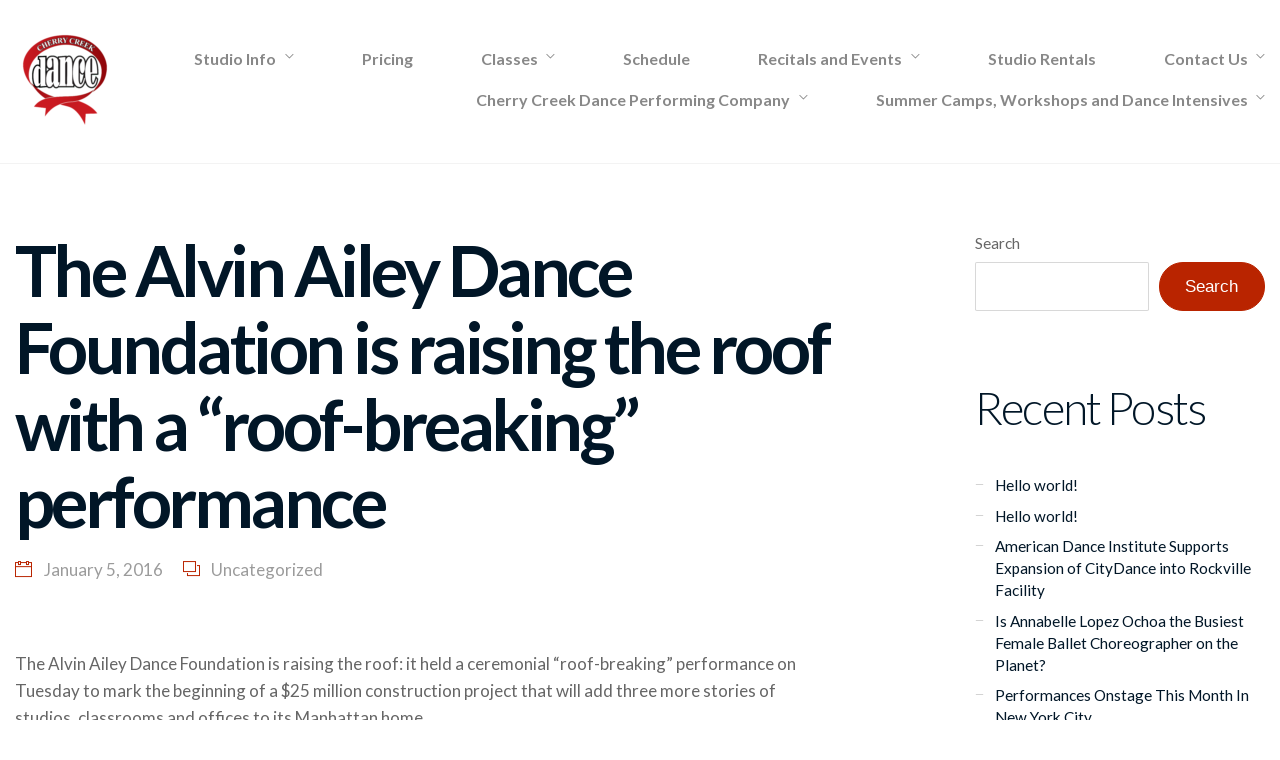

--- FILE ---
content_type: text/html; charset=UTF-8
request_url: https://cherrycreekdance.com/2016/01/05/the-alvin-ailey-dance-foundation-is-raising-the-roof-with-a-ceremonial-roof-breaking-performance-on-tuesday/
body_size: 22350
content:
<!DOCTYPE html>
<html lang="en-US">
<head>
	<!-- Global site tag (gtag.js) - Google Analytics -->
<script async src="https://www.googletagmanager.com/gtag/js?id=G-PG7H50P4PG"></script>
<script>
  window.dataLayer = window.dataLayer || [];
  function gtag(){dataLayer.push(arguments);}
  gtag('js', new Date());

  gtag('config', 'G-PG7H50P4PG');
</script>
<meta charset="UTF-8" />
<meta name="apple-mobile-web-app-capable" content="yes">
<meta name="viewport" content="width=device-width, initial-scale=1, maximum-scale=1, user-scalable=0">
<link rel="profile" href="http://gmpg.org/xfn/11" />
<link rel="pingback" href="https://cherrycreekdance.com/xmlrpc.php" />
<link rel="icon" href="https://cherrycreekdance.com/wp-content/uploads/2022/06/cropped-ccd-logo-32x32.png" sizes="32x32" />
<link rel="icon" href="https://cherrycreekdance.com/wp-content/uploads/2022/06/cropped-ccd-logo-192x192.png" sizes="192x192" />
<link rel="apple-touch-icon" href="https://cherrycreekdance.com/wp-content/uploads/2022/06/cropped-ccd-logo-180x180.png" />
<meta name="msapplication-TileImage" content="https://cherrycreekdance.com/wp-content/uploads/2022/06/cropped-ccd-logo-270x270.png" />
<title>The Alvin Ailey Dance Foundation is raising the roof with a “roof-breaking” performance &#8211; Cherry Creek Dance</title>
<meta name='robots' content='max-image-preview:large' />
<link rel='dns-prefetch' href='//maps.googleapis.com' />
<link rel='dns-prefetch' href='//stats.wp.com' />
<link rel='dns-prefetch' href='//fonts.googleapis.com' />
<link rel="alternate" type="application/rss+xml" title="Cherry Creek Dance &raquo; Feed" href="https://cherrycreekdance.com/feed/" />
<link rel="alternate" type="application/rss+xml" title="Cherry Creek Dance &raquo; Comments Feed" href="https://cherrycreekdance.com/comments/feed/" />
<link rel="alternate" type="application/rss+xml" title="Cherry Creek Dance &raquo; The Alvin Ailey Dance Foundation is raising the roof with a “roof-breaking” performance Comments Feed" href="https://cherrycreekdance.com/2016/01/05/the-alvin-ailey-dance-foundation-is-raising-the-roof-with-a-ceremonial-roof-breaking-performance-on-tuesday/feed/" />
<link rel="alternate" title="oEmbed (JSON)" type="application/json+oembed" href="https://cherrycreekdance.com/wp-json/oembed/1.0/embed?url=https%3A%2F%2Fcherrycreekdance.com%2F2016%2F01%2F05%2Fthe-alvin-ailey-dance-foundation-is-raising-the-roof-with-a-ceremonial-roof-breaking-performance-on-tuesday%2F" />
<link rel="alternate" title="oEmbed (XML)" type="text/xml+oembed" href="https://cherrycreekdance.com/wp-json/oembed/1.0/embed?url=https%3A%2F%2Fcherrycreekdance.com%2F2016%2F01%2F05%2Fthe-alvin-ailey-dance-foundation-is-raising-the-roof-with-a-ceremonial-roof-breaking-performance-on-tuesday%2F&#038;format=xml" />
		<!-- This site uses the Google Analytics by MonsterInsights plugin v9.11.1 - Using Analytics tracking - https://www.monsterinsights.com/ -->
		<!-- Note: MonsterInsights is not currently configured on this site. The site owner needs to authenticate with Google Analytics in the MonsterInsights settings panel. -->
					<!-- No tracking code set -->
				<!-- / Google Analytics by MonsterInsights -->
		<style id='wp-img-auto-sizes-contain-inline-css' type='text/css'>
img:is([sizes=auto i],[sizes^="auto," i]){contain-intrinsic-size:3000px 1500px}
/*# sourceURL=wp-img-auto-sizes-contain-inline-css */
</style>
<style id='wp-emoji-styles-inline-css' type='text/css'>

	img.wp-smiley, img.emoji {
		display: inline !important;
		border: none !important;
		box-shadow: none !important;
		height: 1em !important;
		width: 1em !important;
		margin: 0 0.07em !important;
		vertical-align: -0.1em !important;
		background: none !important;
		padding: 0 !important;
	}
/*# sourceURL=wp-emoji-styles-inline-css */
</style>
<style id='wp-block-library-inline-css' type='text/css'>
:root{--wp-block-synced-color:#7a00df;--wp-block-synced-color--rgb:122,0,223;--wp-bound-block-color:var(--wp-block-synced-color);--wp-editor-canvas-background:#ddd;--wp-admin-theme-color:#007cba;--wp-admin-theme-color--rgb:0,124,186;--wp-admin-theme-color-darker-10:#006ba1;--wp-admin-theme-color-darker-10--rgb:0,107,160.5;--wp-admin-theme-color-darker-20:#005a87;--wp-admin-theme-color-darker-20--rgb:0,90,135;--wp-admin-border-width-focus:2px}@media (min-resolution:192dpi){:root{--wp-admin-border-width-focus:1.5px}}.wp-element-button{cursor:pointer}:root .has-very-light-gray-background-color{background-color:#eee}:root .has-very-dark-gray-background-color{background-color:#313131}:root .has-very-light-gray-color{color:#eee}:root .has-very-dark-gray-color{color:#313131}:root .has-vivid-green-cyan-to-vivid-cyan-blue-gradient-background{background:linear-gradient(135deg,#00d084,#0693e3)}:root .has-purple-crush-gradient-background{background:linear-gradient(135deg,#34e2e4,#4721fb 50%,#ab1dfe)}:root .has-hazy-dawn-gradient-background{background:linear-gradient(135deg,#faaca8,#dad0ec)}:root .has-subdued-olive-gradient-background{background:linear-gradient(135deg,#fafae1,#67a671)}:root .has-atomic-cream-gradient-background{background:linear-gradient(135deg,#fdd79a,#004a59)}:root .has-nightshade-gradient-background{background:linear-gradient(135deg,#330968,#31cdcf)}:root .has-midnight-gradient-background{background:linear-gradient(135deg,#020381,#2874fc)}:root{--wp--preset--font-size--normal:16px;--wp--preset--font-size--huge:42px}.has-regular-font-size{font-size:1em}.has-larger-font-size{font-size:2.625em}.has-normal-font-size{font-size:var(--wp--preset--font-size--normal)}.has-huge-font-size{font-size:var(--wp--preset--font-size--huge)}.has-text-align-center{text-align:center}.has-text-align-left{text-align:left}.has-text-align-right{text-align:right}.has-fit-text{white-space:nowrap!important}#end-resizable-editor-section{display:none}.aligncenter{clear:both}.items-justified-left{justify-content:flex-start}.items-justified-center{justify-content:center}.items-justified-right{justify-content:flex-end}.items-justified-space-between{justify-content:space-between}.screen-reader-text{border:0;clip-path:inset(50%);height:1px;margin:-1px;overflow:hidden;padding:0;position:absolute;width:1px;word-wrap:normal!important}.screen-reader-text:focus{background-color:#ddd;clip-path:none;color:#444;display:block;font-size:1em;height:auto;left:5px;line-height:normal;padding:15px 23px 14px;text-decoration:none;top:5px;width:auto;z-index:100000}html :where(.has-border-color){border-style:solid}html :where([style*=border-top-color]){border-top-style:solid}html :where([style*=border-right-color]){border-right-style:solid}html :where([style*=border-bottom-color]){border-bottom-style:solid}html :where([style*=border-left-color]){border-left-style:solid}html :where([style*=border-width]){border-style:solid}html :where([style*=border-top-width]){border-top-style:solid}html :where([style*=border-right-width]){border-right-style:solid}html :where([style*=border-bottom-width]){border-bottom-style:solid}html :where([style*=border-left-width]){border-left-style:solid}html :where(img[class*=wp-image-]){height:auto;max-width:100%}:where(figure){margin:0 0 1em}html :where(.is-position-sticky){--wp-admin--admin-bar--position-offset:var(--wp-admin--admin-bar--height,0px)}@media screen and (max-width:600px){html :where(.is-position-sticky){--wp-admin--admin-bar--position-offset:0px}}

/*# sourceURL=wp-block-library-inline-css */
</style><style id='wp-block-heading-inline-css' type='text/css'>
h1:where(.wp-block-heading).has-background,h2:where(.wp-block-heading).has-background,h3:where(.wp-block-heading).has-background,h4:where(.wp-block-heading).has-background,h5:where(.wp-block-heading).has-background,h6:where(.wp-block-heading).has-background{padding:1.25em 2.375em}h1.has-text-align-left[style*=writing-mode]:where([style*=vertical-lr]),h1.has-text-align-right[style*=writing-mode]:where([style*=vertical-rl]),h2.has-text-align-left[style*=writing-mode]:where([style*=vertical-lr]),h2.has-text-align-right[style*=writing-mode]:where([style*=vertical-rl]),h3.has-text-align-left[style*=writing-mode]:where([style*=vertical-lr]),h3.has-text-align-right[style*=writing-mode]:where([style*=vertical-rl]),h4.has-text-align-left[style*=writing-mode]:where([style*=vertical-lr]),h4.has-text-align-right[style*=writing-mode]:where([style*=vertical-rl]),h5.has-text-align-left[style*=writing-mode]:where([style*=vertical-lr]),h5.has-text-align-right[style*=writing-mode]:where([style*=vertical-rl]),h6.has-text-align-left[style*=writing-mode]:where([style*=vertical-lr]),h6.has-text-align-right[style*=writing-mode]:where([style*=vertical-rl]){rotate:180deg}
/*# sourceURL=https://cherrycreekdance.com/wp-includes/blocks/heading/style.min.css */
</style>
<style id='wp-block-latest-comments-inline-css' type='text/css'>
ol.wp-block-latest-comments{box-sizing:border-box;margin-left:0}:where(.wp-block-latest-comments:not([style*=line-height] .wp-block-latest-comments__comment)){line-height:1.1}:where(.wp-block-latest-comments:not([style*=line-height] .wp-block-latest-comments__comment-excerpt p)){line-height:1.8}.has-dates :where(.wp-block-latest-comments:not([style*=line-height])),.has-excerpts :where(.wp-block-latest-comments:not([style*=line-height])){line-height:1.5}.wp-block-latest-comments .wp-block-latest-comments{padding-left:0}.wp-block-latest-comments__comment{list-style:none;margin-bottom:1em}.has-avatars .wp-block-latest-comments__comment{list-style:none;min-height:2.25em}.has-avatars .wp-block-latest-comments__comment .wp-block-latest-comments__comment-excerpt,.has-avatars .wp-block-latest-comments__comment .wp-block-latest-comments__comment-meta{margin-left:3.25em}.wp-block-latest-comments__comment-excerpt p{font-size:.875em;margin:.36em 0 1.4em}.wp-block-latest-comments__comment-date{display:block;font-size:.75em}.wp-block-latest-comments .avatar,.wp-block-latest-comments__comment-avatar{border-radius:1.5em;display:block;float:left;height:2.5em;margin-right:.75em;width:2.5em}.wp-block-latest-comments[class*=-font-size] a,.wp-block-latest-comments[style*=font-size] a{font-size:inherit}
/*# sourceURL=https://cherrycreekdance.com/wp-includes/blocks/latest-comments/style.min.css */
</style>
<style id='wp-block-latest-posts-inline-css' type='text/css'>
.wp-block-latest-posts{box-sizing:border-box}.wp-block-latest-posts.alignleft{margin-right:2em}.wp-block-latest-posts.alignright{margin-left:2em}.wp-block-latest-posts.wp-block-latest-posts__list{list-style:none}.wp-block-latest-posts.wp-block-latest-posts__list li{clear:both;overflow-wrap:break-word}.wp-block-latest-posts.is-grid{display:flex;flex-wrap:wrap}.wp-block-latest-posts.is-grid li{margin:0 1.25em 1.25em 0;width:100%}@media (min-width:600px){.wp-block-latest-posts.columns-2 li{width:calc(50% - .625em)}.wp-block-latest-posts.columns-2 li:nth-child(2n){margin-right:0}.wp-block-latest-posts.columns-3 li{width:calc(33.33333% - .83333em)}.wp-block-latest-posts.columns-3 li:nth-child(3n){margin-right:0}.wp-block-latest-posts.columns-4 li{width:calc(25% - .9375em)}.wp-block-latest-posts.columns-4 li:nth-child(4n){margin-right:0}.wp-block-latest-posts.columns-5 li{width:calc(20% - 1em)}.wp-block-latest-posts.columns-5 li:nth-child(5n){margin-right:0}.wp-block-latest-posts.columns-6 li{width:calc(16.66667% - 1.04167em)}.wp-block-latest-posts.columns-6 li:nth-child(6n){margin-right:0}}:root :where(.wp-block-latest-posts.is-grid){padding:0}:root :where(.wp-block-latest-posts.wp-block-latest-posts__list){padding-left:0}.wp-block-latest-posts__post-author,.wp-block-latest-posts__post-date{display:block;font-size:.8125em}.wp-block-latest-posts__post-excerpt,.wp-block-latest-posts__post-full-content{margin-bottom:1em;margin-top:.5em}.wp-block-latest-posts__featured-image a{display:inline-block}.wp-block-latest-posts__featured-image img{height:auto;max-width:100%;width:auto}.wp-block-latest-posts__featured-image.alignleft{float:left;margin-right:1em}.wp-block-latest-posts__featured-image.alignright{float:right;margin-left:1em}.wp-block-latest-posts__featured-image.aligncenter{margin-bottom:1em;text-align:center}
/*# sourceURL=https://cherrycreekdance.com/wp-includes/blocks/latest-posts/style.min.css */
</style>
<style id='wp-block-search-inline-css' type='text/css'>
.wp-block-search__button{margin-left:10px;word-break:normal}.wp-block-search__button.has-icon{line-height:0}.wp-block-search__button svg{height:1.25em;min-height:24px;min-width:24px;width:1.25em;fill:currentColor;vertical-align:text-bottom}:where(.wp-block-search__button){border:1px solid #ccc;padding:6px 10px}.wp-block-search__inside-wrapper{display:flex;flex:auto;flex-wrap:nowrap;max-width:100%}.wp-block-search__label{width:100%}.wp-block-search.wp-block-search__button-only .wp-block-search__button{box-sizing:border-box;display:flex;flex-shrink:0;justify-content:center;margin-left:0;max-width:100%}.wp-block-search.wp-block-search__button-only .wp-block-search__inside-wrapper{min-width:0!important;transition-property:width}.wp-block-search.wp-block-search__button-only .wp-block-search__input{flex-basis:100%;transition-duration:.3s}.wp-block-search.wp-block-search__button-only.wp-block-search__searchfield-hidden,.wp-block-search.wp-block-search__button-only.wp-block-search__searchfield-hidden .wp-block-search__inside-wrapper{overflow:hidden}.wp-block-search.wp-block-search__button-only.wp-block-search__searchfield-hidden .wp-block-search__input{border-left-width:0!important;border-right-width:0!important;flex-basis:0;flex-grow:0;margin:0;min-width:0!important;padding-left:0!important;padding-right:0!important;width:0!important}:where(.wp-block-search__input){appearance:none;border:1px solid #949494;flex-grow:1;font-family:inherit;font-size:inherit;font-style:inherit;font-weight:inherit;letter-spacing:inherit;line-height:inherit;margin-left:0;margin-right:0;min-width:3rem;padding:8px;text-decoration:unset!important;text-transform:inherit}:where(.wp-block-search__button-inside .wp-block-search__inside-wrapper){background-color:#fff;border:1px solid #949494;box-sizing:border-box;padding:4px}:where(.wp-block-search__button-inside .wp-block-search__inside-wrapper) .wp-block-search__input{border:none;border-radius:0;padding:0 4px}:where(.wp-block-search__button-inside .wp-block-search__inside-wrapper) .wp-block-search__input:focus{outline:none}:where(.wp-block-search__button-inside .wp-block-search__inside-wrapper) :where(.wp-block-search__button){padding:4px 8px}.wp-block-search.aligncenter .wp-block-search__inside-wrapper{margin:auto}.wp-block[data-align=right] .wp-block-search.wp-block-search__button-only .wp-block-search__inside-wrapper{float:right}
/*# sourceURL=https://cherrycreekdance.com/wp-includes/blocks/search/style.min.css */
</style>
<style id='wp-block-group-inline-css' type='text/css'>
.wp-block-group{box-sizing:border-box}:where(.wp-block-group.wp-block-group-is-layout-constrained){position:relative}
/*# sourceURL=https://cherrycreekdance.com/wp-includes/blocks/group/style.min.css */
</style>
<style id='wp-block-paragraph-inline-css' type='text/css'>
.is-small-text{font-size:.875em}.is-regular-text{font-size:1em}.is-large-text{font-size:2.25em}.is-larger-text{font-size:3em}.has-drop-cap:not(:focus):first-letter{float:left;font-size:8.4em;font-style:normal;font-weight:100;line-height:.68;margin:.05em .1em 0 0;text-transform:uppercase}body.rtl .has-drop-cap:not(:focus):first-letter{float:none;margin-left:.1em}p.has-drop-cap.has-background{overflow:hidden}:root :where(p.has-background){padding:1.25em 2.375em}:where(p.has-text-color:not(.has-link-color)) a{color:inherit}p.has-text-align-left[style*="writing-mode:vertical-lr"],p.has-text-align-right[style*="writing-mode:vertical-rl"]{rotate:180deg}
/*# sourceURL=https://cherrycreekdance.com/wp-includes/blocks/paragraph/style.min.css */
</style>
<style id='wp-block-social-links-inline-css' type='text/css'>
.wp-block-social-links{background:none;box-sizing:border-box;margin-left:0;padding-left:0;padding-right:0;text-indent:0}.wp-block-social-links .wp-social-link a,.wp-block-social-links .wp-social-link a:hover{border-bottom:0;box-shadow:none;text-decoration:none}.wp-block-social-links .wp-social-link svg{height:1em;width:1em}.wp-block-social-links .wp-social-link span:not(.screen-reader-text){font-size:.65em;margin-left:.5em;margin-right:.5em}.wp-block-social-links.has-small-icon-size{font-size:16px}.wp-block-social-links,.wp-block-social-links.has-normal-icon-size{font-size:24px}.wp-block-social-links.has-large-icon-size{font-size:36px}.wp-block-social-links.has-huge-icon-size{font-size:48px}.wp-block-social-links.aligncenter{display:flex;justify-content:center}.wp-block-social-links.alignright{justify-content:flex-end}.wp-block-social-link{border-radius:9999px;display:block}@media not (prefers-reduced-motion){.wp-block-social-link{transition:transform .1s ease}}.wp-block-social-link{height:auto}.wp-block-social-link a{align-items:center;display:flex;line-height:0}.wp-block-social-link:hover{transform:scale(1.1)}.wp-block-social-links .wp-block-social-link.wp-social-link{display:inline-block;margin:0;padding:0}.wp-block-social-links .wp-block-social-link.wp-social-link .wp-block-social-link-anchor,.wp-block-social-links .wp-block-social-link.wp-social-link .wp-block-social-link-anchor svg,.wp-block-social-links .wp-block-social-link.wp-social-link .wp-block-social-link-anchor:active,.wp-block-social-links .wp-block-social-link.wp-social-link .wp-block-social-link-anchor:hover,.wp-block-social-links .wp-block-social-link.wp-social-link .wp-block-social-link-anchor:visited{color:currentColor;fill:currentColor}:where(.wp-block-social-links:not(.is-style-logos-only)) .wp-social-link{background-color:#f0f0f0;color:#444}:where(.wp-block-social-links:not(.is-style-logos-only)) .wp-social-link-amazon{background-color:#f90;color:#fff}:where(.wp-block-social-links:not(.is-style-logos-only)) .wp-social-link-bandcamp{background-color:#1ea0c3;color:#fff}:where(.wp-block-social-links:not(.is-style-logos-only)) .wp-social-link-behance{background-color:#0757fe;color:#fff}:where(.wp-block-social-links:not(.is-style-logos-only)) .wp-social-link-bluesky{background-color:#0a7aff;color:#fff}:where(.wp-block-social-links:not(.is-style-logos-only)) .wp-social-link-codepen{background-color:#1e1f26;color:#fff}:where(.wp-block-social-links:not(.is-style-logos-only)) .wp-social-link-deviantart{background-color:#02e49b;color:#fff}:where(.wp-block-social-links:not(.is-style-logos-only)) .wp-social-link-discord{background-color:#5865f2;color:#fff}:where(.wp-block-social-links:not(.is-style-logos-only)) .wp-social-link-dribbble{background-color:#e94c89;color:#fff}:where(.wp-block-social-links:not(.is-style-logos-only)) .wp-social-link-dropbox{background-color:#4280ff;color:#fff}:where(.wp-block-social-links:not(.is-style-logos-only)) .wp-social-link-etsy{background-color:#f45800;color:#fff}:where(.wp-block-social-links:not(.is-style-logos-only)) .wp-social-link-facebook{background-color:#0866ff;color:#fff}:where(.wp-block-social-links:not(.is-style-logos-only)) .wp-social-link-fivehundredpx{background-color:#000;color:#fff}:where(.wp-block-social-links:not(.is-style-logos-only)) .wp-social-link-flickr{background-color:#0461dd;color:#fff}:where(.wp-block-social-links:not(.is-style-logos-only)) .wp-social-link-foursquare{background-color:#e65678;color:#fff}:where(.wp-block-social-links:not(.is-style-logos-only)) .wp-social-link-github{background-color:#24292d;color:#fff}:where(.wp-block-social-links:not(.is-style-logos-only)) .wp-social-link-goodreads{background-color:#eceadd;color:#382110}:where(.wp-block-social-links:not(.is-style-logos-only)) .wp-social-link-google{background-color:#ea4434;color:#fff}:where(.wp-block-social-links:not(.is-style-logos-only)) .wp-social-link-gravatar{background-color:#1d4fc4;color:#fff}:where(.wp-block-social-links:not(.is-style-logos-only)) .wp-social-link-instagram{background-color:#f00075;color:#fff}:where(.wp-block-social-links:not(.is-style-logos-only)) .wp-social-link-lastfm{background-color:#e21b24;color:#fff}:where(.wp-block-social-links:not(.is-style-logos-only)) .wp-social-link-linkedin{background-color:#0d66c2;color:#fff}:where(.wp-block-social-links:not(.is-style-logos-only)) .wp-social-link-mastodon{background-color:#3288d4;color:#fff}:where(.wp-block-social-links:not(.is-style-logos-only)) .wp-social-link-medium{background-color:#000;color:#fff}:where(.wp-block-social-links:not(.is-style-logos-only)) .wp-social-link-meetup{background-color:#f6405f;color:#fff}:where(.wp-block-social-links:not(.is-style-logos-only)) .wp-social-link-patreon{background-color:#000;color:#fff}:where(.wp-block-social-links:not(.is-style-logos-only)) .wp-social-link-pinterest{background-color:#e60122;color:#fff}:where(.wp-block-social-links:not(.is-style-logos-only)) .wp-social-link-pocket{background-color:#ef4155;color:#fff}:where(.wp-block-social-links:not(.is-style-logos-only)) .wp-social-link-reddit{background-color:#ff4500;color:#fff}:where(.wp-block-social-links:not(.is-style-logos-only)) .wp-social-link-skype{background-color:#0478d7;color:#fff}:where(.wp-block-social-links:not(.is-style-logos-only)) .wp-social-link-snapchat{background-color:#fefc00;color:#fff;stroke:#000}:where(.wp-block-social-links:not(.is-style-logos-only)) .wp-social-link-soundcloud{background-color:#ff5600;color:#fff}:where(.wp-block-social-links:not(.is-style-logos-only)) .wp-social-link-spotify{background-color:#1bd760;color:#fff}:where(.wp-block-social-links:not(.is-style-logos-only)) .wp-social-link-telegram{background-color:#2aabee;color:#fff}:where(.wp-block-social-links:not(.is-style-logos-only)) .wp-social-link-threads{background-color:#000;color:#fff}:where(.wp-block-social-links:not(.is-style-logos-only)) .wp-social-link-tiktok{background-color:#000;color:#fff}:where(.wp-block-social-links:not(.is-style-logos-only)) .wp-social-link-tumblr{background-color:#011835;color:#fff}:where(.wp-block-social-links:not(.is-style-logos-only)) .wp-social-link-twitch{background-color:#6440a4;color:#fff}:where(.wp-block-social-links:not(.is-style-logos-only)) .wp-social-link-twitter{background-color:#1da1f2;color:#fff}:where(.wp-block-social-links:not(.is-style-logos-only)) .wp-social-link-vimeo{background-color:#1eb7ea;color:#fff}:where(.wp-block-social-links:not(.is-style-logos-only)) .wp-social-link-vk{background-color:#4680c2;color:#fff}:where(.wp-block-social-links:not(.is-style-logos-only)) .wp-social-link-wordpress{background-color:#3499cd;color:#fff}:where(.wp-block-social-links:not(.is-style-logos-only)) .wp-social-link-whatsapp{background-color:#25d366;color:#fff}:where(.wp-block-social-links:not(.is-style-logos-only)) .wp-social-link-x{background-color:#000;color:#fff}:where(.wp-block-social-links:not(.is-style-logos-only)) .wp-social-link-yelp{background-color:#d32422;color:#fff}:where(.wp-block-social-links:not(.is-style-logos-only)) .wp-social-link-youtube{background-color:red;color:#fff}:where(.wp-block-social-links.is-style-logos-only) .wp-social-link{background:none}:where(.wp-block-social-links.is-style-logos-only) .wp-social-link svg{height:1.25em;width:1.25em}:where(.wp-block-social-links.is-style-logos-only) .wp-social-link-amazon{color:#f90}:where(.wp-block-social-links.is-style-logos-only) .wp-social-link-bandcamp{color:#1ea0c3}:where(.wp-block-social-links.is-style-logos-only) .wp-social-link-behance{color:#0757fe}:where(.wp-block-social-links.is-style-logos-only) .wp-social-link-bluesky{color:#0a7aff}:where(.wp-block-social-links.is-style-logos-only) .wp-social-link-codepen{color:#1e1f26}:where(.wp-block-social-links.is-style-logos-only) .wp-social-link-deviantart{color:#02e49b}:where(.wp-block-social-links.is-style-logos-only) .wp-social-link-discord{color:#5865f2}:where(.wp-block-social-links.is-style-logos-only) .wp-social-link-dribbble{color:#e94c89}:where(.wp-block-social-links.is-style-logos-only) .wp-social-link-dropbox{color:#4280ff}:where(.wp-block-social-links.is-style-logos-only) .wp-social-link-etsy{color:#f45800}:where(.wp-block-social-links.is-style-logos-only) .wp-social-link-facebook{color:#0866ff}:where(.wp-block-social-links.is-style-logos-only) .wp-social-link-fivehundredpx{color:#000}:where(.wp-block-social-links.is-style-logos-only) .wp-social-link-flickr{color:#0461dd}:where(.wp-block-social-links.is-style-logos-only) .wp-social-link-foursquare{color:#e65678}:where(.wp-block-social-links.is-style-logos-only) .wp-social-link-github{color:#24292d}:where(.wp-block-social-links.is-style-logos-only) .wp-social-link-goodreads{color:#382110}:where(.wp-block-social-links.is-style-logos-only) .wp-social-link-google{color:#ea4434}:where(.wp-block-social-links.is-style-logos-only) .wp-social-link-gravatar{color:#1d4fc4}:where(.wp-block-social-links.is-style-logos-only) .wp-social-link-instagram{color:#f00075}:where(.wp-block-social-links.is-style-logos-only) .wp-social-link-lastfm{color:#e21b24}:where(.wp-block-social-links.is-style-logos-only) .wp-social-link-linkedin{color:#0d66c2}:where(.wp-block-social-links.is-style-logos-only) .wp-social-link-mastodon{color:#3288d4}:where(.wp-block-social-links.is-style-logos-only) .wp-social-link-medium{color:#000}:where(.wp-block-social-links.is-style-logos-only) .wp-social-link-meetup{color:#f6405f}:where(.wp-block-social-links.is-style-logos-only) .wp-social-link-patreon{color:#000}:where(.wp-block-social-links.is-style-logos-only) .wp-social-link-pinterest{color:#e60122}:where(.wp-block-social-links.is-style-logos-only) .wp-social-link-pocket{color:#ef4155}:where(.wp-block-social-links.is-style-logos-only) .wp-social-link-reddit{color:#ff4500}:where(.wp-block-social-links.is-style-logos-only) .wp-social-link-skype{color:#0478d7}:where(.wp-block-social-links.is-style-logos-only) .wp-social-link-snapchat{color:#fff;stroke:#000}:where(.wp-block-social-links.is-style-logos-only) .wp-social-link-soundcloud{color:#ff5600}:where(.wp-block-social-links.is-style-logos-only) .wp-social-link-spotify{color:#1bd760}:where(.wp-block-social-links.is-style-logos-only) .wp-social-link-telegram{color:#2aabee}:where(.wp-block-social-links.is-style-logos-only) .wp-social-link-threads{color:#000}:where(.wp-block-social-links.is-style-logos-only) .wp-social-link-tiktok{color:#000}:where(.wp-block-social-links.is-style-logos-only) .wp-social-link-tumblr{color:#011835}:where(.wp-block-social-links.is-style-logos-only) .wp-social-link-twitch{color:#6440a4}:where(.wp-block-social-links.is-style-logos-only) .wp-social-link-twitter{color:#1da1f2}:where(.wp-block-social-links.is-style-logos-only) .wp-social-link-vimeo{color:#1eb7ea}:where(.wp-block-social-links.is-style-logos-only) .wp-social-link-vk{color:#4680c2}:where(.wp-block-social-links.is-style-logos-only) .wp-social-link-whatsapp{color:#25d366}:where(.wp-block-social-links.is-style-logos-only) .wp-social-link-wordpress{color:#3499cd}:where(.wp-block-social-links.is-style-logos-only) .wp-social-link-x{color:#000}:where(.wp-block-social-links.is-style-logos-only) .wp-social-link-yelp{color:#d32422}:where(.wp-block-social-links.is-style-logos-only) .wp-social-link-youtube{color:red}.wp-block-social-links.is-style-pill-shape .wp-social-link{width:auto}:root :where(.wp-block-social-links .wp-social-link a){padding:.25em}:root :where(.wp-block-social-links.is-style-logos-only .wp-social-link a){padding:0}:root :where(.wp-block-social-links.is-style-pill-shape .wp-social-link a){padding-left:.6666666667em;padding-right:.6666666667em}.wp-block-social-links:not(.has-icon-color):not(.has-icon-background-color) .wp-social-link-snapchat .wp-block-social-link-label{color:#000}
/*# sourceURL=https://cherrycreekdance.com/wp-includes/blocks/social-links/style.min.css */
</style>
<style id='global-styles-inline-css' type='text/css'>
:root{--wp--preset--aspect-ratio--square: 1;--wp--preset--aspect-ratio--4-3: 4/3;--wp--preset--aspect-ratio--3-4: 3/4;--wp--preset--aspect-ratio--3-2: 3/2;--wp--preset--aspect-ratio--2-3: 2/3;--wp--preset--aspect-ratio--16-9: 16/9;--wp--preset--aspect-ratio--9-16: 9/16;--wp--preset--color--black: #000000;--wp--preset--color--cyan-bluish-gray: #abb8c3;--wp--preset--color--white: #ffffff;--wp--preset--color--pale-pink: #f78da7;--wp--preset--color--vivid-red: #cf2e2e;--wp--preset--color--luminous-vivid-orange: #ff6900;--wp--preset--color--luminous-vivid-amber: #fcb900;--wp--preset--color--light-green-cyan: #7bdcb5;--wp--preset--color--vivid-green-cyan: #00d084;--wp--preset--color--pale-cyan-blue: #8ed1fc;--wp--preset--color--vivid-cyan-blue: #0693e3;--wp--preset--color--vivid-purple: #9b51e0;--wp--preset--gradient--vivid-cyan-blue-to-vivid-purple: linear-gradient(135deg,rgb(6,147,227) 0%,rgb(155,81,224) 100%);--wp--preset--gradient--light-green-cyan-to-vivid-green-cyan: linear-gradient(135deg,rgb(122,220,180) 0%,rgb(0,208,130) 100%);--wp--preset--gradient--luminous-vivid-amber-to-luminous-vivid-orange: linear-gradient(135deg,rgb(252,185,0) 0%,rgb(255,105,0) 100%);--wp--preset--gradient--luminous-vivid-orange-to-vivid-red: linear-gradient(135deg,rgb(255,105,0) 0%,rgb(207,46,46) 100%);--wp--preset--gradient--very-light-gray-to-cyan-bluish-gray: linear-gradient(135deg,rgb(238,238,238) 0%,rgb(169,184,195) 100%);--wp--preset--gradient--cool-to-warm-spectrum: linear-gradient(135deg,rgb(74,234,220) 0%,rgb(151,120,209) 20%,rgb(207,42,186) 40%,rgb(238,44,130) 60%,rgb(251,105,98) 80%,rgb(254,248,76) 100%);--wp--preset--gradient--blush-light-purple: linear-gradient(135deg,rgb(255,206,236) 0%,rgb(152,150,240) 100%);--wp--preset--gradient--blush-bordeaux: linear-gradient(135deg,rgb(254,205,165) 0%,rgb(254,45,45) 50%,rgb(107,0,62) 100%);--wp--preset--gradient--luminous-dusk: linear-gradient(135deg,rgb(255,203,112) 0%,rgb(199,81,192) 50%,rgb(65,88,208) 100%);--wp--preset--gradient--pale-ocean: linear-gradient(135deg,rgb(255,245,203) 0%,rgb(182,227,212) 50%,rgb(51,167,181) 100%);--wp--preset--gradient--electric-grass: linear-gradient(135deg,rgb(202,248,128) 0%,rgb(113,206,126) 100%);--wp--preset--gradient--midnight: linear-gradient(135deg,rgb(2,3,129) 0%,rgb(40,116,252) 100%);--wp--preset--font-size--small: 13px;--wp--preset--font-size--medium: 20px;--wp--preset--font-size--large: 36px;--wp--preset--font-size--x-large: 42px;--wp--preset--spacing--20: 0.44rem;--wp--preset--spacing--30: 0.67rem;--wp--preset--spacing--40: 1rem;--wp--preset--spacing--50: 1.5rem;--wp--preset--spacing--60: 2.25rem;--wp--preset--spacing--70: 3.38rem;--wp--preset--spacing--80: 5.06rem;--wp--preset--shadow--natural: 6px 6px 9px rgba(0, 0, 0, 0.2);--wp--preset--shadow--deep: 12px 12px 50px rgba(0, 0, 0, 0.4);--wp--preset--shadow--sharp: 6px 6px 0px rgba(0, 0, 0, 0.2);--wp--preset--shadow--outlined: 6px 6px 0px -3px rgb(255, 255, 255), 6px 6px rgb(0, 0, 0);--wp--preset--shadow--crisp: 6px 6px 0px rgb(0, 0, 0);}:where(.is-layout-flex){gap: 0.5em;}:where(.is-layout-grid){gap: 0.5em;}body .is-layout-flex{display: flex;}.is-layout-flex{flex-wrap: wrap;align-items: center;}.is-layout-flex > :is(*, div){margin: 0;}body .is-layout-grid{display: grid;}.is-layout-grid > :is(*, div){margin: 0;}:where(.wp-block-columns.is-layout-flex){gap: 2em;}:where(.wp-block-columns.is-layout-grid){gap: 2em;}:where(.wp-block-post-template.is-layout-flex){gap: 1.25em;}:where(.wp-block-post-template.is-layout-grid){gap: 1.25em;}.has-black-color{color: var(--wp--preset--color--black) !important;}.has-cyan-bluish-gray-color{color: var(--wp--preset--color--cyan-bluish-gray) !important;}.has-white-color{color: var(--wp--preset--color--white) !important;}.has-pale-pink-color{color: var(--wp--preset--color--pale-pink) !important;}.has-vivid-red-color{color: var(--wp--preset--color--vivid-red) !important;}.has-luminous-vivid-orange-color{color: var(--wp--preset--color--luminous-vivid-orange) !important;}.has-luminous-vivid-amber-color{color: var(--wp--preset--color--luminous-vivid-amber) !important;}.has-light-green-cyan-color{color: var(--wp--preset--color--light-green-cyan) !important;}.has-vivid-green-cyan-color{color: var(--wp--preset--color--vivid-green-cyan) !important;}.has-pale-cyan-blue-color{color: var(--wp--preset--color--pale-cyan-blue) !important;}.has-vivid-cyan-blue-color{color: var(--wp--preset--color--vivid-cyan-blue) !important;}.has-vivid-purple-color{color: var(--wp--preset--color--vivid-purple) !important;}.has-black-background-color{background-color: var(--wp--preset--color--black) !important;}.has-cyan-bluish-gray-background-color{background-color: var(--wp--preset--color--cyan-bluish-gray) !important;}.has-white-background-color{background-color: var(--wp--preset--color--white) !important;}.has-pale-pink-background-color{background-color: var(--wp--preset--color--pale-pink) !important;}.has-vivid-red-background-color{background-color: var(--wp--preset--color--vivid-red) !important;}.has-luminous-vivid-orange-background-color{background-color: var(--wp--preset--color--luminous-vivid-orange) !important;}.has-luminous-vivid-amber-background-color{background-color: var(--wp--preset--color--luminous-vivid-amber) !important;}.has-light-green-cyan-background-color{background-color: var(--wp--preset--color--light-green-cyan) !important;}.has-vivid-green-cyan-background-color{background-color: var(--wp--preset--color--vivid-green-cyan) !important;}.has-pale-cyan-blue-background-color{background-color: var(--wp--preset--color--pale-cyan-blue) !important;}.has-vivid-cyan-blue-background-color{background-color: var(--wp--preset--color--vivid-cyan-blue) !important;}.has-vivid-purple-background-color{background-color: var(--wp--preset--color--vivid-purple) !important;}.has-black-border-color{border-color: var(--wp--preset--color--black) !important;}.has-cyan-bluish-gray-border-color{border-color: var(--wp--preset--color--cyan-bluish-gray) !important;}.has-white-border-color{border-color: var(--wp--preset--color--white) !important;}.has-pale-pink-border-color{border-color: var(--wp--preset--color--pale-pink) !important;}.has-vivid-red-border-color{border-color: var(--wp--preset--color--vivid-red) !important;}.has-luminous-vivid-orange-border-color{border-color: var(--wp--preset--color--luminous-vivid-orange) !important;}.has-luminous-vivid-amber-border-color{border-color: var(--wp--preset--color--luminous-vivid-amber) !important;}.has-light-green-cyan-border-color{border-color: var(--wp--preset--color--light-green-cyan) !important;}.has-vivid-green-cyan-border-color{border-color: var(--wp--preset--color--vivid-green-cyan) !important;}.has-pale-cyan-blue-border-color{border-color: var(--wp--preset--color--pale-cyan-blue) !important;}.has-vivid-cyan-blue-border-color{border-color: var(--wp--preset--color--vivid-cyan-blue) !important;}.has-vivid-purple-border-color{border-color: var(--wp--preset--color--vivid-purple) !important;}.has-vivid-cyan-blue-to-vivid-purple-gradient-background{background: var(--wp--preset--gradient--vivid-cyan-blue-to-vivid-purple) !important;}.has-light-green-cyan-to-vivid-green-cyan-gradient-background{background: var(--wp--preset--gradient--light-green-cyan-to-vivid-green-cyan) !important;}.has-luminous-vivid-amber-to-luminous-vivid-orange-gradient-background{background: var(--wp--preset--gradient--luminous-vivid-amber-to-luminous-vivid-orange) !important;}.has-luminous-vivid-orange-to-vivid-red-gradient-background{background: var(--wp--preset--gradient--luminous-vivid-orange-to-vivid-red) !important;}.has-very-light-gray-to-cyan-bluish-gray-gradient-background{background: var(--wp--preset--gradient--very-light-gray-to-cyan-bluish-gray) !important;}.has-cool-to-warm-spectrum-gradient-background{background: var(--wp--preset--gradient--cool-to-warm-spectrum) !important;}.has-blush-light-purple-gradient-background{background: var(--wp--preset--gradient--blush-light-purple) !important;}.has-blush-bordeaux-gradient-background{background: var(--wp--preset--gradient--blush-bordeaux) !important;}.has-luminous-dusk-gradient-background{background: var(--wp--preset--gradient--luminous-dusk) !important;}.has-pale-ocean-gradient-background{background: var(--wp--preset--gradient--pale-ocean) !important;}.has-electric-grass-gradient-background{background: var(--wp--preset--gradient--electric-grass) !important;}.has-midnight-gradient-background{background: var(--wp--preset--gradient--midnight) !important;}.has-small-font-size{font-size: var(--wp--preset--font-size--small) !important;}.has-medium-font-size{font-size: var(--wp--preset--font-size--medium) !important;}.has-large-font-size{font-size: var(--wp--preset--font-size--large) !important;}.has-x-large-font-size{font-size: var(--wp--preset--font-size--x-large) !important;}
/*# sourceURL=global-styles-inline-css */
</style>
<style id='core-block-supports-inline-css' type='text/css'>
.wp-container-core-social-links-is-layout-3d213aab{justify-content:space-between;}
/*# sourceURL=core-block-supports-inline-css */
</style>

<style id='classic-theme-styles-inline-css' type='text/css'>
/*! This file is auto-generated */
.wp-block-button__link{color:#fff;background-color:#32373c;border-radius:9999px;box-shadow:none;text-decoration:none;padding:calc(.667em + 2px) calc(1.333em + 2px);font-size:1.125em}.wp-block-file__button{background:#32373c;color:#fff;text-decoration:none}
/*# sourceURL=/wp-includes/css/classic-themes.min.css */
</style>
<link rel='stylesheet' id='dashicons-css' href='https://cherrycreekdance.com/wp-includes/css/dashicons.min.css?ver=6.9' type='text/css' media='all' />
<link rel='stylesheet' id='wpzoom-social-icons-academicons-css' href='https://cherrycreekdance.com/wp-content/plugins/social-icons-widget-by-wpzoom/assets/css/academicons.min.css?ver=1768956705' type='text/css' media='all' />
<link rel='stylesheet' id='wpzoom-social-icons-socicon-css' href='https://cherrycreekdance.com/wp-content/plugins/social-icons-widget-by-wpzoom/assets/css/wpzoom-socicon.css?ver=1768956705' type='text/css' media='all' />
<link rel='stylesheet' id='wpzoom-social-icons-font-awesome-5-css' href='https://cherrycreekdance.com/wp-content/plugins/social-icons-widget-by-wpzoom/assets/css/font-awesome-5.min.css?ver=1768956705' type='text/css' media='all' />
<link rel='stylesheet' id='wpzoom-social-icons-genericons-css' href='https://cherrycreekdance.com/wp-content/plugins/social-icons-widget-by-wpzoom/assets/css/genericons.css?ver=1768956705' type='text/css' media='all' />
<link rel='stylesheet' id='contact-form-7-css' href='https://cherrycreekdance.com/wp-content/plugins/contact-form-7/includes/css/styles.css?ver=6.1.4' type='text/css' media='all' />
<link rel='stylesheet' id='wcs-timetable-css' href='https://cherrycreekdance.com/wp-content/plugins/weekly-class/assets/front/css/timetable.css?ver=2.5.17' type='text/css' media='all' />
<style id='wcs-timetable-inline-css' type='text/css'>
.wcs-single__action .wcs-btn--action{color:rgba( 255,255,255,1);background-color:#BD322C}
/*# sourceURL=wcs-timetable-inline-css */
</style>
<link rel='stylesheet' id='xtender-style-css' href='https://cherrycreekdance.com/wp-content/plugins/xtender/assets/front/css/xtender.css?ver=1.3.1' type='text/css' media='all' />
<link rel='stylesheet' id='pirouette-style-css' href='https://cherrycreekdance.com/wp-content/themes/pirouette/style.css?ver=758697186' type='text/css' media='all' />
<style id='pirouette-style-inline-css' type='text/css'>
 body{font-family:'Lato';font-weight:normal;font-size:1rem}h1,.h1{font-family:'Lato';font-weight:700;text-transform:none;font-size:3.09375rem;letter-spacing:-0.05em}@media(min-width:768px){h1,.h1{font-size:4.125rem}}h2,.h2{font-family:'Lato';font-weight:300;text-transform:none;font-size:2.6875rem;letter-spacing:-0.04em}h3,.h3{font-family:'Lato';font-weight:300;text-transform:none;font-size:1.75rem}h4,.h4{font-family:'Lato';font-weight:normal;text-transform:none;font-size:0.875rem}h5,.h5{font-family:'Lato';font-weight:normal;text-transform:uppercase;font-size:1.125rem;letter-spacing:0.1em}h6,.h6{font-family:'Lato';font-weight:normal;text-transform:none;font-size:1rem}blockquote,blockquote p,.pullquote{font-family:'Old Standard TT';font-weight:normal;font-style:italic;text-transform:none;font-size:1.5rem}blockquote cite{font-family:'Lato'}.ct-main-navigation{font-family:'Lato';font-weight:700;text-transform:none;font-size:1rem}h1 small,h2 small,h3 small{font-family:'Lato';font-size:1rem}.sub-menu a,.children a{font-family:'Lato';font-weight:normal}#footer .widget-title{font-family:'Lato';font-weight:700;text-transform:none}table thead th{font-family:'Lato';font-weight:normal;text-transform:uppercase}.btn,.wcs-more.wcs-btn--action{font-family:'Lato';font-weight:700;text-transform:none}.ct-header__main-heading small,.special-title em:first-child,.wcs-timetable--carousel .wcs-class__timestamp .date-day{font-family:'Old Standard TT';font-weight:normal;font-style:italic}.ct-vc-text-separator{font-family:'Lato';font-weight:700}.wcs-timetable--week .wcs-class__title,.wcs-timetable--agenda .wcs-class__title{font-family:'Lato'}.xtd-gmap-info{font-family:'Lato';font-weight:normal;font-size:1rem}
 body{background-color:rgba(255,255,255,1);color:rgba(102,102,102,1)}h1,.h1{color:rgba(1,22,39,1)}h2,.h2{color:rgba(1,22,39,1)}h3,.h3{color:rgba(1,22,39,1)}h4,.h4{color:rgba(1,22,39,1)}h5,.h5{color:rgba(1,22,39,1)}h6,.h6{color:rgba(1,22,39,1)}a{color:rgba(1,22,39,1)}a:hover{color:rgba(1,22,39,0.75)}.ct-content{border-color:rgba(102,102,102,0.15)}input[type=text],input[type=search],input[type=password],input[type=email],input[type=number],input[type=url],input[type=date],input[type=tel],select,textarea,.form-control{border:1px solid rgba(102,102,102,0.25)}input[type=text]:focus,input[type=search]:focus,input[type=password]:focus,input[type=email]:focus,input[type=number]:focus,input[type=url]:focus,input[type=date]:focus,input[type=tel]:focus,select:focus,textarea:focus,.form-control:focus{border-color:rgb(185,36,0)}select{background-image:url([data-uri]) !important}::-webkit-input-placeholder{color:rgba(102,102,102,0.2)}::-moz-placeholder{color:rgba(102,102,102,0.2)}:-ms-input-placeholder{color:rgba(102,102,102,0.2)}input[type=submit],input[type=button],button,.btn-primary{background-color:rgb(185,36,0);color:rgba(255,255,255,1);border-color:rgb(185,36,0)}input[type=submit]:hover,input[type=submit]:active,input[type=button]:hover,input[type=button]:active,button:hover,button:active,.btn-primary:hover,.btn-primary:active,.btn-primary:active:hover{background-color:rgb(165,16,0);border-color:rgb(165,16,0)}.btn-link{color:rgb(185,36,0)}.btn-link:hover{color:rgb(165,16,0)}.btn-link::after{background-color:rgb(185,36,0);color:rgba(255,255,255,1)}.btn-link:hover::after{background-color:rgb(165,16,0)}.btn-primary-outline{border-color:rgb(185,36,0);color:rgb(185,36,0)}.btn-outline-primary:active,.btn-outline-primary:hover,.btn-outline-primary:hover:active,.btn-outline-primary:focus,.btn-outline-primary:disabled,.btn-outline-primary:disabled:hover{border-color:rgb(185,36,0);background-color:rgb(185,36,0);color:rgba(255,255,255,1)}.color-primary{color:rgb(185,36,0)}.color-primary--hover{color:rgb(165,16,0)}.color-text{color:rgba(102,102,102,1)}.color-text-inverted{color:rgba(255,255,255,1)}.color-bg{color:rgba(255,255,255,1)}.color-bg-inverted{color:rgba(0,0,0,1)}.ct-header{color:rgba(102,102,102,0.5);background-color:rgba(255,255,255,1)}.ct-header__logo-nav a{color:rgba(102,102,102,0.5)}.ct-header__logo-nav a:hover{color:rgba(102,102,102,0.65)}.ct-header__logo-nav .current-menu-ancestor > a,.ct-header__logo-nav .current-menu-parent > a,.ct-header__logo-nav .current-menu-item > a,.ct-header__logo-nav .current-page-parent > a,.ct-header__logo-nav .current_page_parent > a,.ct-header__logo-nav .current_page_ancestor > a,.ct-header__logo-nav .current-page-ancestor > a,.ct-header__logo-nav .current_page_item > a{color:rgb(185,36,0)}.ct-header__wrapper--stuck{background-color:rgba(255,255,255,1)}.color-primary,.wpml-switcher .active,#ct-header__hero-navigator > a,.section-bullets,.special-title em:first-child,.special-title small:last-child,#ct-scroll-top{color:rgb(185,36,0)}.ct-layout--without-slider .ct-header__hero{color:rgba(102,102,102,0.5)}.ct-hero--without-image .ct-header__hero::after{}.ct-header__main-heading small,.ct-header__main-heading span,.ct-header__main-heading-excerpt{color:rgb(185,36,0)}.ct-header__main-heading-title h1{color:rgba(1,22,39,1)}.img-frame-small,.img-frame-large{background-color:rgba(255,255,255,1);border-color:rgba(255,255,255,1)}.ct-social-box .fa-boxed.fa-envelope{color:rgba(255,255,255,1)}.ct-social-box .fa-boxed.fa-envelope::after{background-color:rgb(185,36,0)}h4.media-heading{color:rgb(185,36,0)}.comment-reply-link,.btn-outline-primary{color:rgb(185,36,0);border-color:rgb(185,36,0)}.comment-reply-link:hover,.btn-outline-primary:hover,.btn-outline-primary:hover:active,.btn-outline-primary:active{background-color:rgb(185,36,0);color:rgba(255,255,255,1);border-color:rgb(185,36,0)}.media.comment{border-color:rgba(102,102,102,0.125)}.ct-posts .ct-post.format-quote .ct-post__content{background-color:rgb(185,36,0)}.ct-posts .ct-post.format-quote blockquote,.ct-posts .ct-post.format-quote blockquote cite,.ct-posts .ct-post.format-quote blockquote cite::before{color:rgba(255,255,255,1)}.ct-posts .ct-post.format-link{border-color:rgba(102,102,102,0.125)}.pagination .current{color:rgba(255,255,255,1)}.pagination .nav-links .current::before{background-color:rgb(185,36,0)}.pagination .current{color:rgba(255,255,255,1)}.pagination a{color:rgb(165,16,0)}.pagination .nav-links .prev,.pagination .nav-links .next{border-color:rgb(185,36,0)}.ct-sidebar .widget_archive,.ct-sidebar .widget_categories{color:rgba(102,102,102,0.35)}.ct-sidebar ul li::before{color:rgba(102,102,102,1)}.ct-sidebar .sidebar-widget .widget-title::after{border-color:rgba(102,102,102,1)}.ct-sidebar .sidebar-widget .widget-title,.ct-sidebar .sidebar-widget .widget-title a{color:rgb(185,36,0)}.ct-sidebar .sidebar-widget.widget_tag_cloud .tag{color:rgba(255,255,255,1)}.ct-sidebar .sidebar-widget.widget_tag_cloud .tag::before{background-color:rgba(102,102,102,1)}.ct-sidebar .sidebar-widget.widget_tag_cloud .tag.x-large::before{background-color:rgb(185,36,0)}#wp-calendar thead th,#wp-calendar tbody td{border-color:rgba(102,102,102,0.125)}.ct-footer{background-color:rgba(101,101,101,1);color:rgba(167,167,167,1)}.ct-footer a{color:rgba(255,255,255,1)}.ct-footer .widget-title{color:rgba(255,255,255,1)}blockquote,blockquote cite::before,q,q cite::before{color:rgb(185,36,0)}blockquote cite,q site{color:rgba(102,102,102,1)}table{border-color:rgba(102,102,102,0.15)}table thead th{color:rgb(185,36,0)}.ct-vc-recent-news-post{border-color:rgba(102,102,102,0.125)}.ct-vc-recent-news-post .ti-calendar{color:rgb(185,36,0)}.ct-vc-services-carousel__item-title{color:rgb(185,36,0)}.ct-vc-services-carousel__item{background-color:rgba(255,255,255,1)}.wcs-timetable--week .wcs-class__title,.wcs-timetable--agenda .wcs-class__title,.wcs-timetable--compact-list .wcs-class__title{color:rgba(1,22,39,1)}.wcs-timetable--carousel .wcs-class__title{color:rgba(1,22,39,1) !important}.wcs-timetable__carousel .wcs-class__title::after,.wcs-timetable__carousel .owl-prev,.wcs-timetable__carousel .owl-next{border-color:rgb(185,36,0);color:rgb(185,36,0)}.wcs-timetable--carousel .wcs-class__title small{color:rgba(102,102,102,1)}body .wcs-timetable--carousel .wcs-btn--action{background-color:rgb(185,36,0);color:rgba(255,255,255,1)}body .wcs-timetable--carousel .wcs-btn--action:hover{background-color:rgb(165,16,0);color:rgba(255,255,255,1)}.wcs-timetable__container .wcs-filters__filter-wrapper:hover{color:rgb(185,36,0) !important}.wcs-timetable--compact-list .wcs-day__wrapper{background-color:rgba(102,102,102,1);color:rgba(255,255,255,1)}.wcs-timetable__week,.wcs-timetable__week .wcs-day,.wcs-timetable__week .wcs-class,.wcs-timetable__week .wcs-day__title{border-color:rgba(102,102,102,0.125)}.wcs-timetable__week .wcs-class{background-color:rgba(255,255,255,1)}.wcs-timetable__week .wcs-day__title,.wcs-timetable__week .wcs-class__instructors::before{color:rgb(185,36,0) !important}.wcs-timetable__week .wcs-day__title::before{background-color:rgba(102,102,102,1)}.wcs-timetable__week .wcs-class__title::after{color:rgba(255,255,255,1);background-color:rgb(185,36,0)}.wcs-filters__title{color:rgb(185,36,0) !important}.xtd-carousel-mini,.xtd-carousel-mini .owl-image-link:hover::after{color:rgb(185,36,0) !important}.xtd-carousel-mini .onclick-video_link a::before{background-color:rgba(185,36,0,0.85)}.xtd-carousel-mini .onclick-video_link a::after{color:rgba(255,255,255,1)}.xtd-carousel-mini .onclick-video_link a:hover::after{background-color:rgba(185,36,0,0.98)}.wcs-modal:not(.wcs-modal--large) .wcs-modal__title,.wcs-modal:not(.wcs-modal--large) .wcs-modal__close{color:rgba(255,255,255,1)}.wcs-modal:not(.wcs-modal--large) .wcs-btn--action.wcs-btn--action{background-color:rgb(185,36,0);color:rgba(255,255,255,1)}.wcs-modal:not(.wcs-modal--large) .wcs-btn--action.wcs-btn--action:hover{background-color:rgb(165,16,0);color:rgba(255,255,255,1)}.wcs-timetable--agenda .wcs-timetable__agenda-data .wcs-class__duration::after{border-color:rgb(185,36,0)}.wcs-timetable--agenda .wcs-timetable__agenda-data .wcs-class__time,.wcs-timetable--compact-list .wcs-class__time{color:rgba(102,102,102,0.75)}.wcs-modal:not(.wcs-modal--large),div.pp_overlay.pp_overlay,.mfp-bg{background-color:rgba(185,36,0,0.97) !important}.owl-image-link::before{color:rgba(255,255,255,1)}.owl-nav .owl-prev::before,.owl-nav .owl-next::after,.owl-dots{color:rgb(185,36,0) !important}.xtd-ninja-modal-container{background-color:rgba(255,255,255,1)}.xtd-recent-posts__post__date::before{color:rgb(185,36,0)}.xtd-gmap-info{background-color:rgba(255,255,255,1);color:rgba(102,102,102,1)}.fa-boxed{background-color:rgb(185,36,0);color:rgba(255,255,255,1)}
 .ct-layout--fixed .container-fluid{max-width:1366px}@media(min-width:1367px){.bullets-container,#ct-header__hero-navigator{display:block}}.ct-header{padding:1.875rem 0 3.75rem}.ct-header__main-heading .container-fluid{flex-basis:1366px;-webkit-flex-basis:1366px;-moz-flex-basis:1366px}.ct-header__main-heading-title{padding-top:3.125rem;padding-bottom:3.125rem}
/*# sourceURL=pirouette-style-inline-css */
</style>
<link rel='stylesheet' id='pirouette-google-fonts-css' href='//fonts.googleapis.com/css?family=Lato:300,400,700%7COld+Standard+TT:400,400italic&#038;subset=latin' type='text/css' media='all' />
<link rel='stylesheet' id='wpzoom-social-icons-font-awesome-3-css' href='https://cherrycreekdance.com/wp-content/plugins/social-icons-widget-by-wpzoom/assets/css/font-awesome-3.min.css?ver=1768956705' type='text/css' media='all' />
<link rel='stylesheet' id='wpzoom-social-icons-styles-css' href='https://cherrycreekdance.com/wp-content/plugins/social-icons-widget-by-wpzoom/assets/css/wpzoom-social-icons-styles.css?ver=1768956705' type='text/css' media='all' />
<link rel='preload' as='font'  id='wpzoom-social-icons-font-academicons-woff2-css' href='https://cherrycreekdance.com/wp-content/plugins/social-icons-widget-by-wpzoom/assets/font/academicons.woff2?v=1.9.2'  type='font/woff2' crossorigin />
<link rel='preload' as='font'  id='wpzoom-social-icons-font-fontawesome-3-woff2-css' href='https://cherrycreekdance.com/wp-content/plugins/social-icons-widget-by-wpzoom/assets/font/fontawesome-webfont.woff2?v=4.7.0'  type='font/woff2' crossorigin />
<link rel='preload' as='font'  id='wpzoom-social-icons-font-fontawesome-5-brands-woff2-css' href='https://cherrycreekdance.com/wp-content/plugins/social-icons-widget-by-wpzoom/assets/font/fa-brands-400.woff2'  type='font/woff2' crossorigin />
<link rel='preload' as='font'  id='wpzoom-social-icons-font-fontawesome-5-regular-woff2-css' href='https://cherrycreekdance.com/wp-content/plugins/social-icons-widget-by-wpzoom/assets/font/fa-regular-400.woff2'  type='font/woff2' crossorigin />
<link rel='preload' as='font'  id='wpzoom-social-icons-font-fontawesome-5-solid-woff2-css' href='https://cherrycreekdance.com/wp-content/plugins/social-icons-widget-by-wpzoom/assets/font/fa-solid-900.woff2'  type='font/woff2' crossorigin />
<link rel='preload' as='font'  id='wpzoom-social-icons-font-genericons-woff-css' href='https://cherrycreekdance.com/wp-content/plugins/social-icons-widget-by-wpzoom/assets/font/Genericons.woff'  type='font/woff' crossorigin />
<link rel='preload' as='font'  id='wpzoom-social-icons-font-socicon-woff2-css' href='https://cherrycreekdance.com/wp-content/plugins/social-icons-widget-by-wpzoom/assets/font/socicon.woff2?v=4.5.4'  type='font/woff2' crossorigin />
<script type="text/javascript" src="https://cherrycreekdance.com/wp-includes/js/jquery/jquery.min.js?ver=3.7.1" id="jquery-core-js"></script>
<script type="text/javascript" src="https://cherrycreekdance.com/wp-includes/js/jquery/jquery-migrate.min.js?ver=3.4.1" id="jquery-migrate-js"></script>
<script type="text/javascript" src="https://maps.googleapis.com/maps/api/js?key&amp;sensor=1&amp;v=3" id="google-maps-js-js"></script>
<script></script><link rel="https://api.w.org/" href="https://cherrycreekdance.com/wp-json/" /><link rel="alternate" title="JSON" type="application/json" href="https://cherrycreekdance.com/wp-json/wp/v2/posts/1923" /><link rel="EditURI" type="application/rsd+xml" title="RSD" href="https://cherrycreekdance.com/xmlrpc.php?rsd" />
<meta name="generator" content="WordPress 6.9" />
<link rel="canonical" href="https://cherrycreekdance.com/2016/01/05/the-alvin-ailey-dance-foundation-is-raising-the-roof-with-a-ceremonial-roof-breaking-performance-on-tuesday/" />
<link rel='shortlink' href='https://cherrycreekdance.com/?p=1923' />
<style type="text/css" media="all" id="wcs_styles"></style>	<style>img#wpstats{display:none}</style>
		<style type="text/css">.recentcomments a{display:inline !important;padding:0 !important;margin:0 !important;}</style><meta name="generator" content="Powered by WPBakery Page Builder - drag and drop page builder for WordPress."/>
<meta name="generator" content="Powered by Slider Revolution 6.5.6 - responsive, Mobile-Friendly Slider Plugin for WordPress with comfortable drag and drop interface." />
<link rel="icon" href="https://cherrycreekdance.com/wp-content/uploads/2022/06/cropped-ccd-logo-32x32.png" sizes="32x32" />
<link rel="icon" href="https://cherrycreekdance.com/wp-content/uploads/2022/06/cropped-ccd-logo-192x192.png" sizes="192x192" />
<link rel="apple-touch-icon" href="https://cherrycreekdance.com/wp-content/uploads/2022/06/cropped-ccd-logo-180x180.png" />
<meta name="msapplication-TileImage" content="https://cherrycreekdance.com/wp-content/uploads/2022/06/cropped-ccd-logo-270x270.png" />
<script type="text/javascript">function setREVStartSize(e){
			//window.requestAnimationFrame(function() {				 
				window.RSIW = window.RSIW===undefined ? window.innerWidth : window.RSIW;	
				window.RSIH = window.RSIH===undefined ? window.innerHeight : window.RSIH;	
				try {								
					var pw = document.getElementById(e.c).parentNode.offsetWidth,
						newh;
					pw = pw===0 || isNaN(pw) ? window.RSIW : pw;
					e.tabw = e.tabw===undefined ? 0 : parseInt(e.tabw);
					e.thumbw = e.thumbw===undefined ? 0 : parseInt(e.thumbw);
					e.tabh = e.tabh===undefined ? 0 : parseInt(e.tabh);
					e.thumbh = e.thumbh===undefined ? 0 : parseInt(e.thumbh);
					e.tabhide = e.tabhide===undefined ? 0 : parseInt(e.tabhide);
					e.thumbhide = e.thumbhide===undefined ? 0 : parseInt(e.thumbhide);
					e.mh = e.mh===undefined || e.mh=="" || e.mh==="auto" ? 0 : parseInt(e.mh,0);		
					if(e.layout==="fullscreen" || e.l==="fullscreen") 						
						newh = Math.max(e.mh,window.RSIH);					
					else{					
						e.gw = Array.isArray(e.gw) ? e.gw : [e.gw];
						for (var i in e.rl) if (e.gw[i]===undefined || e.gw[i]===0) e.gw[i] = e.gw[i-1];					
						e.gh = e.el===undefined || e.el==="" || (Array.isArray(e.el) && e.el.length==0)? e.gh : e.el;
						e.gh = Array.isArray(e.gh) ? e.gh : [e.gh];
						for (var i in e.rl) if (e.gh[i]===undefined || e.gh[i]===0) e.gh[i] = e.gh[i-1];
											
						var nl = new Array(e.rl.length),
							ix = 0,						
							sl;					
						e.tabw = e.tabhide>=pw ? 0 : e.tabw;
						e.thumbw = e.thumbhide>=pw ? 0 : e.thumbw;
						e.tabh = e.tabhide>=pw ? 0 : e.tabh;
						e.thumbh = e.thumbhide>=pw ? 0 : e.thumbh;					
						for (var i in e.rl) nl[i] = e.rl[i]<window.RSIW ? 0 : e.rl[i];
						sl = nl[0];									
						for (var i in nl) if (sl>nl[i] && nl[i]>0) { sl = nl[i]; ix=i;}															
						var m = pw>(e.gw[ix]+e.tabw+e.thumbw) ? 1 : (pw-(e.tabw+e.thumbw)) / (e.gw[ix]);					
						newh =  (e.gh[ix] * m) + (e.tabh + e.thumbh);
					}
					var el = document.getElementById(e.c);
					if (el!==null && el) el.style.height = newh+"px";					
					el = document.getElementById(e.c+"_wrapper");
					if (el!==null && el) {
						el.style.height = newh+"px";
						el.style.display = "block";
					}
				} catch(e){
					console.log("Failure at Presize of Slider:" + e)
				}					   
			//});
		  };</script>
		<style type="text/css" id="wp-custom-css">
			
.ct-main-navigation a {font-size:16px; color:#888 !important;}

#menu-item-2103 {background-color: #b92400;
    padding: 5px 20px; border-radius:5px; font-size:16px; text-align: center; }

#menu-item-2103 a {color:#fff !important;	}
#menu-item-2103 a {color:#fff;}

.ct-header {
    padding: 1.5rem 0 1.75rem;
}


@media screen and (min-width: 576px) {
#absolute-footer {
  padding-bottom: 2rem;
}
}

#copyfooter {
	padding-top: 80px;
}

@media screen and (min-width: 768px) {
.hide-desktop {
  display: none !important;
}
}

@media screen and (max-width: 767px) {
.hide-mobile {
  display: none !important;
}
}

 .vc_btn3.vc_btn3-color-orange, .vc_btn3.vc_btn3-color-orange.vc_btn3-style-flat {
    background-color: #C9AC8B;
    border-color: #C9AC8B;
}

.ct-main-navigation .sub-menu a, .ct-main-navigation .children a{
	font-size: 77%;
}

#post-2633 .embed-responsive {margin:0 !important; }

@media (max-width:481px)  {
	/* ####### START MOBILE STYLES ##### */
	#ct-logo-image {width:80px; }
	#menu-item-2103 {margin-top: 15px;}
	#ct-main-nav__toggle-navigation {margin: 1rem 20px 0 0;}
	.hide-on-mobile {display: none;}
	/* ####### END MOBILE STYLES ##### */
}


#ct-main-nav__toggle-navigation {color:#fff;}
#ct-main-nav__toggle-navigation i.ti-align-justify {color:rgba(102,102,102,0.5); font-size:2.5em; }

.ct-header__logo-nav {
    padding-top: 0.25rem;
    padding-bottom: 0.25rem;
}

#ct-main-nav__toggle-navigation {margin:1.5rem 20px 0 0;}

 .img-frame-large-on-white {border-color:#951d00 !important; }

.wpforms-form input[type=submit],
.wpforms-form button[type=submit] {
    background-color: #b92400 !important;
	  color: #fff !important;
	  font-family: default !important; 
}		</style>
		<noscript><style> .wpb_animate_when_almost_visible { opacity: 1; }</style></noscript><link rel='stylesheet' id='rs-plugin-settings-css' href='https://cherrycreekdance.com/wp-content/plugins/revslider/public/assets/css/rs6.css?ver=6.5.6' type='text/css' media='all' />
<style id='rs-plugin-settings-inline-css' type='text/css'>
#rs-demo-id {}
/*# sourceURL=rs-plugin-settings-inline-css */
</style>
</head>

<body class="wp-singular post-template-default single single-post postid-1923 single-format-standard wp-theme-pirouette ct-layout--full ct-layout--fixed ct-layout--without-slider ct-hero--without-image ct-menu--align-right ct-hero--left ct-hero--middle ct-hero--text-left ct-blog--with-sidebar ct-content-without-vc wpb-js-composer js-comp-ver-8.1 vc_responsive" itemscope itemtype="http://schema.org/WebPage">
	<div class="ct-site">
		<header class="ct-header" itemscope itemtype="http://schema.org/WPHeader">
  <div class="ct-header__wrapper">
    <div class="container-fluid">
      <div class="ct-header__toolbar">
  </div>
      <div class="ct-header__logo-nav">
  <a href="https://cherrycreekdance.com/" rel="home" id="ct-logo">
      <img id="ct-logo-image" src='https://cherrycreekdance.com/wp-content/uploads/2022/07/logo-e1657234383115.png'  alt='Cherry Creek Dance'>
  </a>
  <label id="ct-main-nav__toggle-navigation" for="ct-main-nav__toggle-navigation-main">Dance <i class="ti-align-justify"></i></label>
<div id='ct-main-nav'>
	<input type="checkbox" hidden id="ct-main-nav__toggle-navigation-main">
	<nav id="ct-main-nav__wrapper" itemscope itemtype="http://schema.org/SiteNavigationElement">
		<ul id="menu-dance" class="ct-main-navigation"><li id="menu-item-2932" class="menu-item menu-item-type-custom menu-item-object-custom menu-item-has-children menu-item-2932"><a>Studio Info</a>
<ul class="sub-menu">
	<li id="menu-item-2933" class="menu-item menu-item-type-custom menu-item-object-custom menu-item-2933"><a href="https://cherrycreekdance.com/studio/">About the Studio</a></li>
	<li id="menu-item-3928" class="menu-item menu-item-type-post_type menu-item-object-page menu-item-3928"><a href="https://cherrycreekdance.com/our-team/">Our Team</a></li>
	<li id="menu-item-2153" class="menu-item menu-item-type-post_type menu-item-object-page menu-item-2153"><a href="https://cherrycreekdance.com/studio/dress-code/">Dress Code</a></li>
	<li id="menu-item-2979" class="menu-item menu-item-type-custom menu-item-object-custom menu-item-2979"><a href="https://cherrycreekdance.com/studio/#FAQ">FAQs</a></li>
	<li id="menu-item-2339" class="menu-item menu-item-type-post_type menu-item-object-page menu-item-2339"><a href="https://cherrycreekdance.com/studio/policies/">Policies</a></li>
</ul>
</li>
<li id="menu-item-3123" class="menu-item menu-item-type-post_type menu-item-object-page menu-item-3123"><a href="https://cherrycreekdance.com/pricing/">Pricing</a></li>
<li id="menu-item-2518" class="menu-item menu-item-type-custom menu-item-object-custom menu-item-has-children menu-item-2518"><a>Classes</a>
<ul class="sub-menu">
	<li id="menu-item-2448" class="menu-item menu-item-type-post_type menu-item-object-page menu-item-2448"><a href="https://cherrycreekdance.com/classes/ballet/">Pre-Ballet &#038; Ballet</a></li>
	<li id="menu-item-2447" class="menu-item menu-item-type-post_type menu-item-object-page menu-item-2447"><a href="https://cherrycreekdance.com/classes/hiphop/">Hip Hop</a></li>
	<li id="menu-item-2445" class="menu-item menu-item-type-post_type menu-item-object-page menu-item-2445"><a href="https://cherrycreekdance.com/classes/tap/">Tap</a></li>
	<li id="menu-item-2444" class="menu-item menu-item-type-post_type menu-item-object-page menu-item-2444"><a href="https://cherrycreekdance.com/classes/jazz/">Jazz</a></li>
	<li id="menu-item-2446" class="menu-item menu-item-type-post_type menu-item-object-page menu-item-2446"><a href="https://cherrycreekdance.com/classes/modern/">Modern</a></li>
	<li id="menu-item-2443" class="menu-item menu-item-type-post_type menu-item-object-page menu-item-2443"><a href="https://cherrycreekdance.com/classes/combo/">Combo</a></li>
	<li id="menu-item-2442" class="menu-item menu-item-type-post_type menu-item-object-page menu-item-2442"><a href="https://cherrycreekdance.com/classes/lyrical/">Lyrical/Contemporary</a></li>
	<li id="menu-item-2441" class="menu-item menu-item-type-post_type menu-item-object-page menu-item-2441"><a href="https://cherrycreekdance.com/classes/muscialtheater/">Musical Theater</a></li>
	<li id="menu-item-2449" class="menu-item menu-item-type-post_type menu-item-object-page menu-item-2449"><a href="https://cherrycreekdance.com/classes/breakdance/">Breakdance</a></li>
	<li id="menu-item-2554" class="menu-item menu-item-type-post_type menu-item-object-page menu-item-2554"><a href="https://cherrycreekdance.com/classes/pro-cheer/">Pro Cheer</a></li>
	<li id="menu-item-2555" class="menu-item menu-item-type-post_type menu-item-object-page menu-item-2555"><a href="https://cherrycreekdance.com/classes/parent-tot/">Parent &#038; Tot</a></li>
	<li id="menu-item-2439" class="menu-item menu-item-type-post_type menu-item-object-page menu-item-2439"><a href="https://cherrycreekdance.com/classes/strength-stretch/">Strength &#038; Stretch</a></li>
</ul>
</li>
<li id="menu-item-2438" class="menu-item menu-item-type-post_type menu-item-object-page menu-item-2438"><a href="https://cherrycreekdance.com/schedule/">Schedule</a></li>
<li id="menu-item-3380" class="menu-item menu-item-type-custom menu-item-object-custom menu-item-has-children menu-item-3380"><a>Recitals and Events</a>
<ul class="sub-menu">
	<li id="menu-item-3431" class="menu-item menu-item-type-custom menu-item-object-custom menu-item-has-children menu-item-3431"><a>Recital</a>
	<ul class="sub-menu">
		<li id="menu-item-3267" class="menu-item menu-item-type-post_type menu-item-object-page menu-item-3267"><a href="https://cherrycreekdance.com/studio/recital/">Recitals</a></li>
		<li id="menu-item-3374" class="menu-item menu-item-type-post_type menu-item-object-page menu-item-3374"><a href="https://cherrycreekdance.com/studio/recitaltickets/">Recital Tickets</a></li>
		<li id="menu-item-3489" class="menu-item menu-item-type-post_type menu-item-object-page menu-item-3489"><a href="https://cherrycreekdance.com/studio/recitaldayinformation/">All You Need To Know for Recital Day!</a></li>
		<li id="menu-item-3648" class="menu-item menu-item-type-post_type menu-item-object-page menu-item-3648"><a href="https://cherrycreekdance.com/studio/recital-videos/">Spring 2024 Recital Videos</a></li>
	</ul>
</li>
	<li id="menu-item-3296" class="menu-item menu-item-type-post_type menu-item-object-page menu-item-3296"><a href="https://cherrycreekdance.com/studio/parentsnightout/">Parent’s Night Out</a></li>
	<li id="menu-item-3351" class="menu-item menu-item-type-post_type menu-item-object-page menu-item-3351"><a href="https://cherrycreekdance.com/studio/notsoscaryhalloweenball/">Not So Scary Halloween Ball</a></li>
	<li id="menu-item-3300" class="menu-item menu-item-type-post_type menu-item-object-page menu-item-3300"><a href="https://cherrycreekdance.com/studio/birthdayparties/">Birthday Parties</a></li>
	<li id="menu-item-3343" class="menu-item menu-item-type-post_type menu-item-object-page menu-item-3343"><a href="https://cherrycreekdance.com/studio/nhsdaeventsandmeetings/">NHSDA Events and Meetings</a></li>
</ul>
</li>
<li id="menu-item-3036" class="menu-item menu-item-type-post_type menu-item-object-page menu-item-3036"><a href="https://cherrycreekdance.com/studio/studio-rentals/">Studio Rentals</a></li>
<li id="menu-item-2158" class="menu-item menu-item-type-post_type menu-item-object-page menu-item-has-children menu-item-2158"><a href="https://cherrycreekdance.com/contact/">Contact Us</a>
<ul class="sub-menu">
	<li id="menu-item-3360" class="menu-item menu-item-type-post_type menu-item-object-page menu-item-3360"><a href="https://cherrycreekdance.com/contact/">Contact Us</a></li>
	<li id="menu-item-3359" class="menu-item menu-item-type-post_type menu-item-object-page menu-item-3359"><a href="https://cherrycreekdance.com/studio/jobs/">Jobs</a></li>
</ul>
</li>
<li id="menu-item-3717" class="menu-item menu-item-type-post_type menu-item-object-page menu-item-has-children menu-item-3717"><a href="https://cherrycreekdance.com/studio/events/cherry-creek-dance-performing-company/">Cherry Creek Dance Performing Company</a>
<ul class="sub-menu">
	<li id="menu-item-3266" class="menu-item menu-item-type-post_type menu-item-object-page menu-item-3266"><a href="https://cherrycreekdance.com/studio/events/company-performances/">Company Performances</a></li>
</ul>
</li>
<li id="menu-item-3737" class="menu-item menu-item-type-custom menu-item-object-custom menu-item-has-children menu-item-3737"><a>Summer Camps, Workshops and Dance Intensives</a>
<ul class="sub-menu">
	<li id="menu-item-3303" class="menu-item menu-item-type-post_type menu-item-object-page menu-item-3303"><a href="https://cherrycreekdance.com/studio/summercampsintensives/">Summer Camps, Workshops, and Intensives</a></li>
	<li id="menu-item-3736" class="menu-item menu-item-type-post_type menu-item-object-page menu-item-3736"><a href="https://cherrycreekdance.com/studio/danceintensives/">Dance Intensives</a></li>
</ul>
</li>
</ul>	</nav>
</div>
</div>
    </div>
  </div>
</header>
			  <div class="ct-content">
  <div class="container-fluid">

  <div class="row">
        <div class="col-md-7 col-lg-8">  
      
          
          <article id="post-1923" class="ct-single entry single post-1923 post type-post status-publish format-standard hentry category-uncategorized">
	<header>
		<h1 class="ct-single__post-title">The Alvin Ailey Dance Foundation is raising the roof with a “roof-breaking” performance</h1>
		<div class="ct-single__entry-meta">
	<span><i class="ti-calendar color-primary"></i> <em>January 5, 2016</em></span>
	<span><i class="ti-layers color-primary"></i> <em><a href="https://cherrycreekdance.com/category/uncategorized/" rel="category tag">Uncategorized</a></em></span>
	</div>
			</header>

	<div class="ct-single__entry-content">

		<!-- Content -->
		<p>The Alvin Ailey Dance Foundation is raising the roof: it held a ceremonial “roof-breaking” performance on Tuesday to mark the beginning of a $25 million construction project that will add three more stories of studios, classrooms and offices to its Manhattan home.</p>
<p>The expansion of the building, the Joan Weill Center for Dance, which opened in 2005, is being designed by Iu &amp; Bibliowicz Architects. One of the partners, Natan Bibliowicz, is the son-in-law of Mrs. Weill, a major Ailey supporter who stepped down as chairwoman of its board in 2014. Cultural institutions supported by the Weill family’s philanthropy, including Carnegie Hall, have hired the firm for big projects in the past, sometimes prompting questions about potential conflicts of interest.</p>
<p>The extension will build the stories to the shorter midblock portion of the building, at 55th Street and Ninth Avenue, so that it matches the six-story corner in height. It will add 10,000 square feet space to the bustling center, and a new glass facade with an undulating pattern inspired by “Revelations,” Alvin Ailey’s signature dance. It is scheduled to open next fall, and will be called the Elaine P. Wynn &amp; Family Foundation Education Wing.</p>
<p>&nbsp;</p>
<p><img fetchpriority="high" decoding="async" class="alignnone size-full wp-image-1906" src="http://curlydummy.wpengine.com/pirouette2/wp-content/uploads/sites/12/2016/03/photodune-12460667-students-taking-dance-class-at-drama-college-l-2-2.jpg" alt="photodune-12460667-students-taking-dance-class-at-drama-college-l-2" width="900" height="600" srcset="https://cherrycreekdance.com/wp-content/uploads/2016/03/photodune-12460667-students-taking-dance-class-at-drama-college-l-2-2.jpg 900w, https://cherrycreekdance.com/wp-content/uploads/2016/03/photodune-12460667-students-taking-dance-class-at-drama-college-l-2-2-300x200.jpg 300w, https://cherrycreekdance.com/wp-content/uploads/2016/03/photodune-12460667-students-taking-dance-class-at-drama-college-l-2-2-768x512.jpg 768w" sizes="(max-width: 900px) 100vw, 900px" />The project will be paid for in part by a capital appropriation of $4 million from the city, Ailey officials said. The rest is coming from private donors: The foundation announced that it had raised $48 million of the $50 million it is seeking as part of a campaign that was inaugurated by Mrs. Weill’s husband, Sanford I. Weill, the financier and philanthropist, to honor her work at Ailey.</p>
<p>Bennett Rink, the executive director of the Ailey foundation, said Mrs. Weill had recused herself from the process of selecting the architects, and that the firm was chosen because it had designed the building. “They designed the original building, and given that the building itself has been such a huge success, it seemed to make the most sense to go back to them,” Mr. Rink said.</p>
<p>The building is used by the Ailey School, which will be able to grow after the expansion; the Ailey Extension, which offers after-work and weekend dance classes to the general public; and for rehearsals by Alvin Ailey American Dance Theater and its second company of young dancers, Ailey II.</p>
<p>Robert Battle, the artistic director of Alvin Ailey American Dance Theater, said that he was encouraged that the foundation had essentially outgrown its new home after a decade.</p>
<p>“So often you get the question, how to you feel about the state of dance, or how do you feel about the future audience of dance?” he said in a telephone interview from London, where the company was performing. “But then look at the Extension program, and see how quickly it grew — thousands of people coming to take classes at the end of their work day.”</p>
<p>&nbsp;</p>
<p>Source: <a href="http://www.nytimes.com/2016/09/21/arts/dance/alvin-ailey-is-expanding-its-crowded-manhattan-home.html?rref=collection%2Fsectioncollection%2Fdance&amp;action=click&amp;contentCollection=dance&amp;region=stream&amp;module=stream_unit&amp;version=latest&amp;contentPlacement=2&amp;pgtype=sectionfront">NY Times</a></p>

		<!-- Link Pages -->
		
		<!-- Post Navigation -->
		
	<nav class="navigation post-navigation" aria-label="Posts">
		<h2 class="screen-reader-text">Post navigation</h2>
		<div class="nav-links"><div class="nav-next"><a href="https://cherrycreekdance.com/2016/01/14/danceusa-hosts-audience-engagement-webinar/" rel="next">Dance/USA Hosts Audience Engagement Webinar</a></div></div>
	</nav>
	</div>

	<!-- Sharing -->
	
    <div class="ct-social-box">
      <h4 class="h3">Did you like this? Share it!</h4>      <div class="ct-social-box__icons">
        <a class="ct-social-box__link ct-social-box__link--popup" rel="nofollow" href="https://www.facebook.com/sharer.php?u=https%3A%2F%2Fcherrycreekdance.com%2Fclass%2Fmarch-madness-week-3%2F" title="">
          <i class="fa fa-boxed fab fa-facebook-f"></i>
        </a>
        <a class="ct-social-box__link ct-social-box__link--popup" rel="nofollow" href="https://twitter.com/home?status=https%3A%2F%2Fcherrycreekdance.com%2Fclass%2Fmarch-madness-week-3%2F%20&nbsp;%20Spring+Break+No+School+Camp" title="">
          <i class="fa fa-boxed fab fa-twitter"></i>
        </a>
        <a class="ct-social-box__link ct-social-box__link--popup" rel="nofollow" href="https://linkedin.com/shareArticle?mini=true&#038;url=https%3A%2F%2Fcherrycreekdance.com%2Fclass%2Fmarch-madness-week-3%2F&#038;title=Spring+Break+No+School+Camp" title="">
          <i class="fa fa-boxed fab fa-linkedin"></i>
        </a>
        <a class="ct-social-box__link" rel="nofollow" href="mailto:?subject=Spring%20Break%20No%20School%20Camp&#038;body=https%3A%2F%2Fcherrycreekdance.com%2Fclass%2Fmarch-madness-week-3%2F" title="">
          <i class="fa fa-boxed fa-envelope"></i>
        </a>
      </div>
    </div>

  
	<!-- Author -->
	
	<!-- Comments -->
	<div class="row comments-area">
	<div class="col-sm-12">
		<div id="comments" class="comments">
	    <h3 class="comments-title">
        2 comments on &ldquo;<strong>The Alvin Ailey Dance Foundation is raising the roof with a “roof-breaking” performance</strong>&rdquo;    </h3>
    
		<section id="comments" class="comments-list comments media-list">

	
		<article class="comment even thread-even depth-1 media parent" id="comment-23" itemprop="comment" itemscope itemtype="http://schema.org/Comment" class="comment">

			<figure class="gravatar media-left"><img alt='' src='https://secure.gravatar.com/avatar/cfa411fc0d82db0463ff5b5c34646c946960b3d336792b4ddc7d4976521c3f69?s=128&#038;d=mm&#038;r=g' srcset='https://secure.gravatar.com/avatar/cfa411fc0d82db0463ff5b5c34646c946960b3d336792b4ddc7d4976521c3f69?s=256&#038;d=mm&#038;r=g 2x' class='avatar avatar-128 photo media-object' height='128' width='128' decoding='async'/></figure>
			<div class="media-body">
				<div class="comment-meta post-meta" role="complementary">
					<div class="comment-author-meta">
						<h4 class="comment-author media-heading" itemprop="author">
							Paula Price						</h4>
						<time class="comment-meta-item" datetime="2016-09-26T15:01+00:00" itemprop="datePublished">September 26, 2016 @ 3:01 pm</time>
											</div>
					<div class="comment-action">
						<a rel="nofollow" class="comment-reply-link" href="https://cherrycreekdance.com/2016/01/05/the-alvin-ailey-dance-foundation-is-raising-the-roof-with-a-ceremonial-roof-breaking-performance-on-tuesday/?replytocom=23#respond" data-commentid="23" data-postid="1923" data-belowelement="comment-23" data-respondelement="respond" data-replyto="Reply to Paula Price" aria-label="Reply to Paula Price">Reply</a>					</div>
				</div>

				<div class="comment-content post-content" itemprop="text">
					<p>The extension will build the stories to the shorter midblock portion of the building, at 55th Street and Ninth Avenue, so that it matches the six-story corner in height. It will add 10,000 square feet space to the bustling center, and a new glass facade with an undulating pattern inspired by “Revelations,” Alvin Ailey’s signature dance.</p>
									</div>


	
		<section class="child-comments comments-list media-list">

	
		<article class="comment odd alt depth-2 media" id="comment-24" itemprop="comment" itemscope itemtype="http://schema.org/Comment" class="comment">

			<figure class="gravatar media-left"><img alt='' src='https://secure.gravatar.com/avatar/6982b2eb626063defef5985a8df8a4371b13b8bef6f354ca3d6fcb8c50aa752a?s=128&#038;d=mm&#038;r=g' srcset='https://secure.gravatar.com/avatar/6982b2eb626063defef5985a8df8a4371b13b8bef6f354ca3d6fcb8c50aa752a?s=256&#038;d=mm&#038;r=g 2x' class='avatar avatar-128 photo media-object' height='128' width='128' decoding='async'/></figure>
			<div class="media-body">
				<div class="comment-meta post-meta" role="complementary">
					<div class="comment-author-meta">
						<h4 class="comment-author media-heading" itemprop="author">
							Daniel Martin						</h4>
						<time class="comment-meta-item" datetime="2016-09-26T15:02+00:00" itemprop="datePublished">September 26, 2016 @ 3:02 pm</time>
											</div>
					<div class="comment-action">
						<a rel="nofollow" class="comment-reply-link" href="https://cherrycreekdance.com/2016/01/05/the-alvin-ailey-dance-foundation-is-raising-the-roof-with-a-ceremonial-roof-breaking-performance-on-tuesday/?replytocom=24#respond" data-commentid="24" data-postid="1923" data-belowelement="comment-24" data-respondelement="respond" data-replyto="Reply to Daniel Martin" aria-label="Reply to Daniel Martin">Reply</a>					</div>
				</div>

				<div class="comment-content post-content" itemprop="text">
					<p>Robert Battle, the artistic director of Alvin Ailey American Dance Theater, said that he was encouraged that the foundation had essentially outgrown its new home after a decade.</p>
									</div>


				</div>
		</article>

	
		</section>

				</div>
		</article>

	
		</section>

	
    	<div id="respond" class="comment-respond">
		<h3 id="reply-title" class="comment-reply-title">Leave Comment <small><a rel="nofollow" id="cancel-comment-reply-link" href="/2016/01/05/the-alvin-ailey-dance-foundation-is-raising-the-roof-with-a-ceremonial-roof-breaking-performance-on-tuesday/#respond" style="display:none;">Cancel reply</a></small></h3><form action="https://cherrycreekdance.com/wp-comments-post.php" method="post" id="commentform" class="comment-form"><div class="comment-form-content form-group"><label for="comment" class="input-textarea sr-only">&lt;b&gt;Comment&lt;/b&gt; ( * )</label>
		<textarea class="required form-control" name="comment" id="comment" rows="4" placeholder="Comment"></textarea></div><div class="form-group row"><div class="comment-form-author col-lg-6" data-required><label for="author" class="sr-only">Name</label> <input class="form-control" id="author" name="author" type="text" placeholder="Name" value="" size="30" /></div>
<div class="comment-form-email col-lg-6" data-required><label for="email" class="sr-only">Email</label> <input class="form-control" id="email" name="email" type="text" placeholder="Email" value="" size="30" /></div></div>
<div class="form-group"><div class="comment-form-url"><label for="url" class="sr-only"><strong>Website</strong></label><input class="form-control" id="url" name="url" type="text" placeholder="Website"  value="" size="30" /></div></div>
<p class="comment-form-cookies-consent"><input id="wp-comment-cookies-consent" name="wp-comment-cookies-consent" type="checkbox" value="yes" /> <label for="wp-comment-cookies-consent">Save my name, email, and website in this browser for the next time I comment.</label></p>
<p class="form-submit"><input name="submit" type="submit" id="submit" class="submit" value="Submit Comment" /> <input type='hidden' name='comment_post_ID' value='1923' id='comment_post_ID' />
<input type='hidden' name='comment_parent' id='comment_parent' value='0' />
</p><p style="display: none !important;" class="akismet-fields-container" data-prefix="ak_"><label>&#916;<textarea name="ak_hp_textarea" cols="45" rows="8" maxlength="100"></textarea></label><input type="hidden" id="ak_js_1" name="ak_js" value="157"/><script>document.getElementById( "ak_js_1" ).setAttribute( "value", ( new Date() ).getTime() );</script></p></form>	</div><!-- #respond -->
	</div>
	</div>
</div>

</article>

          
        
      
        </div>

          <div class="col-md-4 offset-md-1 col-lg-3">
            <div class="ct-sidebar">
  <aside id="block-2" class="sidebar-widget widget_block widget_search animated"><form role="search" method="get" action="https://cherrycreekdance.com/" class="wp-block-search__button-outside wp-block-search__text-button wp-block-search"    ><label class="wp-block-search__label" for="wp-block-search__input-1" >Search</label><div class="wp-block-search__inside-wrapper" ><input class="wp-block-search__input" id="wp-block-search__input-1" placeholder="" value="" type="search" name="s" required /><button aria-label="Search" class="wp-block-search__button wp-element-button" type="submit" >Search</button></div></form></aside><aside id="block-3" class="sidebar-widget widget_block animated">
<div class="wp-block-group"><div class="wp-block-group__inner-container is-layout-flow wp-block-group-is-layout-flow">
<h2 class="wp-block-heading" id="recent-posts">Recent Posts</h2>


<ul class="wp-block-latest-posts__list wp-block-latest-posts"><li><a class="wp-block-latest-posts__post-title" href="https://cherrycreekdance.com/2022/01/18/hello-world/">Hello world!</a></li>
<li><a class="wp-block-latest-posts__post-title" href="https://cherrycreekdance.com/2016/12/14/hello-world-2/">Hello world!</a></li>
<li><a class="wp-block-latest-posts__post-title" href="https://cherrycreekdance.com/2016/08/17/american-dance-institute-supports-expansion-of-citydance-into-rockville-facility/">American Dance Institute Supports Expansion of CityDance into Rockville Facility</a></li>
<li><a class="wp-block-latest-posts__post-title" href="https://cherrycreekdance.com/2016/06/01/dancing-quotes/">Is Annabelle Lopez Ochoa the Busiest Female Ballet Choreographer on the Planet?</a></li>
<li><a class="wp-block-latest-posts__post-title" href="https://cherrycreekdance.com/2016/05/21/performances-onstage-this-month/">Performances Onstage This Month In New York City</a></li>
</ul></div></div>
</aside><aside id="block-4" class="sidebar-widget widget_block animated">
<div class="wp-block-group"><div class="wp-block-group__inner-container is-layout-flow wp-block-group-is-layout-flow">
<h2 class="wp-block-heading" id="recent-comments">Recent Comments</h2>


<ol class="wp-block-latest-comments"><li class="wp-block-latest-comments__comment"><article><footer class="wp-block-latest-comments__comment-meta"><a class="wp-block-latest-comments__comment-author" href="https://wordpress.org/">A WordPress Commenter</a> on <a class="wp-block-latest-comments__comment-link" href="https://cherrycreekdance.com/2022/01/18/hello-world/#comment-1">Hello world!</a></footer></article></li><li class="wp-block-latest-comments__comment"><article><footer class="wp-block-latest-comments__comment-meta"><span class="wp-block-latest-comments__comment-author">Anonymous</span> on <a class="wp-block-latest-comments__comment-link" href="https://cherrycreekdance.com/2016/12/14/hello-world-2/#comment-2">Hello world!</a></footer></article></li><li class="wp-block-latest-comments__comment"><article><footer class="wp-block-latest-comments__comment-meta"><span class="wp-block-latest-comments__comment-author">Andrew Evans</span> on <a class="wp-block-latest-comments__comment-link" href="https://cherrycreekdance.com/2016/01/14/danceusa-hosts-audience-engagement-webinar/#comment-5">Dance/USA Hosts Audience Engagement Webinar</a></footer></article></li><li class="wp-block-latest-comments__comment"><article><footer class="wp-block-latest-comments__comment-meta"><span class="wp-block-latest-comments__comment-author">Janice Davis</span> on <a class="wp-block-latest-comments__comment-link" href="https://cherrycreekdance.com/2016/01/14/danceusa-hosts-audience-engagement-webinar/#comment-4">Dance/USA Hosts Audience Engagement Webinar</a></footer></article></li><li class="wp-block-latest-comments__comment"><article><footer class="wp-block-latest-comments__comment-meta"><span class="wp-block-latest-comments__comment-author">Mike James</span> on <a class="wp-block-latest-comments__comment-link" href="https://cherrycreekdance.com/2016/01/14/danceusa-hosts-audience-engagement-webinar/#comment-3">Dance/USA Hosts Audience Engagement Webinar</a></footer></article></li></ol></div></div>
</aside><aside id="curly_search_widget-1" class="sidebar-widget xtd_search animated"><form role="search" method="get" id="custom-search-form" action="https://cherrycreekdance.com">
					<input type="text" value="" class="form-control form-control-lg" placeholder="Search ..." name="s" id="s">
				</form><i class="ti-search color-primary"></i></aside><aside id="xtender_recent_widget-1" class="sidebar-widget xtd_recent_posts animated"><div class='xtd-recent-posts type-thumbnail'><div class='xtd-recent-posts__post'><div class="xtd-recent-posts__post__content"><h6 class="xtd-recent-posts__post__title"><a href="https://cherrycreekdance.com/2022/01/18/hello-world/">Hello world!</a></h6><time class="xtd-recent-posts__post__date" datetime="2022-01-18"><span>January 18, 2022</span></time></div></div><div class='xtd-recent-posts__post'><div class="xtd-recent-posts__post__content"><h6 class="xtd-recent-posts__post__title"><a href="https://cherrycreekdance.com/2016/12/14/hello-world-2/">Hello world!</a></h6><time class="xtd-recent-posts__post__date" datetime="2016-12-14"><span>December 14, 2016</span></time></div></div><div class='xtd-recent-posts__post'><a  class="xtd-recent-posts__post__thumbnail" href="https://cherrycreekdance.com/2016/08/17/american-dance-institute-supports-expansion-of-citydance-into-rockville-facility/"><img width="150" height="150" src="https://cherrycreekdance.com/wp-content/uploads/2016/08/photodune-16494994-couple-of-ballet-dancers-posing-over-gray-background-l-150x150.jpg" class="attachment-thumbnail size-thumbnail wp-post-image" alt="" decoding="async" loading="lazy" /></a><div class="xtd-recent-posts__post__content"><h6 class="xtd-recent-posts__post__title"><a href="https://cherrycreekdance.com/2016/08/17/american-dance-institute-supports-expansion-of-citydance-into-rockville-facility/">American Dance Institute Supports Expansion of CityDance into Rockville Facility</a></h6><time class="xtd-recent-posts__post__date" datetime="2016-08-17"><span>August 17, 2016</span></time></div></div><div class='xtd-recent-posts__post'><div class="xtd-recent-posts__post__content"><h6 class="xtd-recent-posts__post__title"><a href="https://cherrycreekdance.com/2016/06/01/dancing-quotes/">Is Annabelle Lopez Ochoa the Busiest Female Ballet Choreographer on the Planet?</a></h6><time class="xtd-recent-posts__post__date" datetime="2016-06-01"><span>June 1, 2016</span></time></div></div><div class='xtd-recent-posts__post'><a  class="xtd-recent-posts__post__thumbnail" href="https://cherrycreekdance.com/2016/04/07/in-london-a-frankenstein-with-empathy/"><img width="150" height="150" src="https://cherrycreekdance.com/wp-content/uploads/2016/06/pirouette-150x150.jpg" class="attachment-thumbnail size-thumbnail wp-post-image" alt="" decoding="async" loading="lazy" /></a><div class="xtd-recent-posts__post__content"><h6 class="xtd-recent-posts__post__title"><a href="https://cherrycreekdance.com/2016/04/07/in-london-a-frankenstein-with-empathy/">In London, a ‘Frankenstein’ With Empathy</a></h6><time class="xtd-recent-posts__post__date" datetime="2016-04-07"><span>April 7, 2016</span></time></div></div><div class='xtd-recent-posts__post'><a  class="xtd-recent-posts__post__thumbnail" href="https://cherrycreekdance.com/2016/03/31/review-for-pennsylvania-ballet-transitions-onstage-and-off/"><img width="150" height="150" src="https://cherrycreekdance.com/wp-content/uploads/2016/03/photo-1458312732998-763933ed4896-150x150.jpg" class="attachment-thumbnail size-thumbnail wp-post-image" alt="" decoding="async" loading="lazy" /></a><div class="xtd-recent-posts__post__content"><h6 class="xtd-recent-posts__post__title"><a href="https://cherrycreekdance.com/2016/03/31/review-for-pennsylvania-ballet-transitions-onstage-and-off/">Review: For Pennsylvania Ballet, Transitions Onstage</a></h6><time class="xtd-recent-posts__post__date" datetime="2016-03-31"><span>March 31, 2016</span></time></div></div><div class='xtd-recent-posts__post'><a  class="xtd-recent-posts__post__thumbnail" href="https://cherrycreekdance.com/2016/02/28/adi-launches-scholarship-initiative-to-promote-racial-diversity-in-dance-training/"><img width="150" height="150" src="https://cherrycreekdance.com/wp-content/uploads/2016/03/photodune-8086031-sideview-of-dancing-on-the-floor-ballerina-m-150x150.jpg" class="attachment-thumbnail size-thumbnail wp-post-image" alt="" decoding="async" loading="lazy" /></a><div class="xtd-recent-posts__post__content"><h6 class="xtd-recent-posts__post__title"><a href="https://cherrycreekdance.com/2016/02/28/adi-launches-scholarship-initiative-to-promote-racial-diversity-in-dance-training/">American Dance Institute Launches Scholarship Initiative to Promote Racial Diversity in Dance Training</a></h6><time class="xtd-recent-posts__post__date" datetime="2016-02-28"><span>February 28, 2016</span></time></div></div></div></aside><aside id="categories-2" class="sidebar-widget widget_categories animated"><h4 class="widget-title color-primary">Categories</h4>
			<ul>
					<li class="cat-item cat-item-2"><a href="https://cherrycreekdance.com/category/news/">News</a> (3)
</li>
	<li class="cat-item cat-item-3"><a href="https://cherrycreekdance.com/category/review/">Review</a> (1)
</li>
	<li class="cat-item cat-item-4"><a href="https://cherrycreekdance.com/category/shows/">Shows</a> (2)
</li>
	<li class="cat-item cat-item-5"><a href="https://cherrycreekdance.com/category/training/">Training</a> (2)
</li>
	<li class="cat-item cat-item-1"><a href="https://cherrycreekdance.com/category/uncategorized/">Uncategorized</a> (5)
</li>
			</ul>

			</aside><aside id="tag_cloud-1" class="sidebar-widget widget_tag_cloud animated"><h4 class="widget-title color-primary">Tags</h4><div class="tagcloud"><a href="https://cherrycreekdance.com/tag/ballet/" class="tag-cloud-link tag-link-6 tag small tag-link-position-1" style="font-size: 22pt;" aria-label="Ballet (3 items)">Ballet</a>
<a href="https://cherrycreekdance.com/tag/dance-company/" class="tag-cloud-link tag-link-7 tag x-small  tag-link-position-2" style="font-size: 8pt;" aria-label="dance company (1 item)">dance company</a>
<a href="https://cherrycreekdance.com/tag/diversity/" class="tag-cloud-link tag-link-8 tag x-small  tag-link-position-3" style="font-size: 8pt;" aria-label="Diversity (1 item)">Diversity</a>
<a href="https://cherrycreekdance.com/tag/frankenstein/" class="tag-cloud-link tag-link-9 tag x-small  tag-link-position-4" style="font-size: 8pt;" aria-label="Frankenstein (1 item)">Frankenstein</a>
<a href="https://cherrycreekdance.com/tag/london/" class="tag-cloud-link tag-link-10 tag x-small  tag-link-position-5" style="font-size: 8pt;" aria-label="London (1 item)">London</a>
<a href="https://cherrycreekdance.com/tag/new-york/" class="tag-cloud-link tag-link-11 tag small tag-link-position-6" style="font-size: 16.4pt;" aria-label="New York (2 items)">New York</a>
<a href="https://cherrycreekdance.com/tag/pennsylvania/" class="tag-cloud-link tag-link-12 tag x-small  tag-link-position-7" style="font-size: 8pt;" aria-label="Pennsylvania (1 item)">Pennsylvania</a>
<a href="https://cherrycreekdance.com/tag/scholarship/" class="tag-cloud-link tag-link-13 tag x-small  tag-link-position-8" style="font-size: 8pt;" aria-label="Scholarship (1 item)">Scholarship</a>
<a href="https://cherrycreekdance.com/tag/spain/" class="tag-cloud-link tag-link-14 tag x-small  tag-link-position-9" style="font-size: 8pt;" aria-label="Spain (1 item)">Spain</a>
<a href="https://cherrycreekdance.com/tag/theatre/" class="tag-cloud-link tag-link-15 tag small tag-link-position-10" style="font-size: 22pt;" aria-label="Theatre (3 items)">Theatre</a>
<a href="https://cherrycreekdance.com/tag/training/" class="tag-cloud-link tag-link-16 tag small tag-link-position-11" style="font-size: 16.4pt;" aria-label="Training (2 items)">Training</a>
<a href="https://cherrycreekdance.com/tag/webinar/" class="tag-cloud-link tag-link-17 tag x-small  tag-link-position-12" style="font-size: 8pt;" aria-label="Webinar (1 item)">Webinar</a></div>
</aside><aside id="text-2" class="sidebar-widget widget_text animated"><h4 class="widget-title color-primary">We Are Social!</h4>			<div class="textwidget"><p>Fictum,  deserunt mollit anim laborum astutumque! Gallia est omnis divisa in partes.</p>
<p><a href='#' target='_self'  class="nice-scroll" ><i class='far fa-fw fa-facebook fa-boxed' style=''></i></a> <a href='#' target='_self'  class="nice-scroll" ><i class='far fa-fw fa-twitter fa-boxed' style=''></i></a> <a href='#' target='_self'  class="nice-scroll" ><i class='far fa-fw fa-instagram fa-boxed' style=''></i></a> <a href='#' target='_self'  class="nice-scroll" ><i class='far fa-fw fa-pinterest fa-boxed' style=''></i></a></p>
</div>
		</aside><aside id="recent-comments-2" class="sidebar-widget widget_recent_comments animated"><h4 class="widget-title color-primary">Recent Comments</h4><ul id="recentcomments"><li class="recentcomments"><span class="comment-author-link"><a href="https://wordpress.org/" class="url" rel="ugc external nofollow">A WordPress Commenter</a></span> on <a href="https://cherrycreekdance.com/2022/01/18/hello-world/#comment-1">Hello world!</a></li><li class="recentcomments"><span class="comment-author-link">Anonymous</span> on <a href="https://cherrycreekdance.com/2016/12/14/hello-world-2/#comment-2">Hello world!</a></li><li class="recentcomments"><span class="comment-author-link">Andrew Evans</span> on <a href="https://cherrycreekdance.com/2016/01/14/danceusa-hosts-audience-engagement-webinar/#comment-5">Dance/USA Hosts Audience Engagement Webinar</a></li><li class="recentcomments"><span class="comment-author-link">Janice Davis</span> on <a href="https://cherrycreekdance.com/2016/01/14/danceusa-hosts-audience-engagement-webinar/#comment-4">Dance/USA Hosts Audience Engagement Webinar</a></li><li class="recentcomments"><span class="comment-author-link">Mike James</span> on <a href="https://cherrycreekdance.com/2016/01/14/danceusa-hosts-audience-engagement-webinar/#comment-3">Dance/USA Hosts Audience Engagement Webinar</a></li></ul></aside></div>
    
  </div>
</div>


  </div></div>
  <footer class="ct-footer" itemscope itemtype="http://schema.org/WPFooter">
        <div class="container-fluid">
              <div id="absolute-footer">
    <div class="row">
      <aside id="block-43" class="col-12 col-md-3  sidebar-widget widget_block widget_text">
<p class="has-text-align-center"><a href="http://www.cherrycreekdance.com" data-type="link" data-id="www.cherrycreekdance.com">www.cherrycreekdance.com</a></p>
</aside><aside id="block-44" class="col-12 col-md-3  sidebar-widget widget_block widget_text">
<p class="has-text-align-center"><a href="https://www.google.com/maps/dir//cherry+creek+dance+address/data=!4m6!4m5!1m1!4e2!1m2!1m1!1s0x876c7e95e1c68c73:0x662ac2a36a1f4ec7?sa=X&amp;ved=1t:3061&amp;ictx=111">2625 E. 3rd Avenue Denver, CO 80206</a></p>
</aside><aside id="block-45" class="col-12 col-md-3  sidebar-widget widget_block widget_text">
<p class="has-text-align-center"><a href="tel:3033998087">303.399.8087</a></p>
</aside><aside id="block-41" class="col-12 col-md-3  sidebar-widget widget_block">
<ul class="wp-block-social-links aligncenter has-normal-icon-size has-icon-color is-style-logos-only is-content-justification-space-between is-layout-flex wp-container-core-social-links-is-layout-3d213aab wp-block-social-links-is-layout-flex"><li style="color:#ffffff;" class="wp-social-link wp-social-link-facebook has-white-color wp-block-social-link"><a rel="noopener nofollow" target="_blank" href="https://www.facebook.com/cherrycreekdance" class="wp-block-social-link-anchor"><svg width="24" height="24" viewBox="0 0 24 24" version="1.1" xmlns="http://www.w3.org/2000/svg" aria-hidden="true" focusable="false"><path d="M12 2C6.5 2 2 6.5 2 12c0 5 3.7 9.1 8.4 9.9v-7H7.9V12h2.5V9.8c0-2.5 1.5-3.9 3.8-3.9 1.1 0 2.2.2 2.2.2v2.5h-1.3c-1.2 0-1.6.8-1.6 1.6V12h2.8l-.4 2.9h-2.3v7C18.3 21.1 22 17 22 12c0-5.5-4.5-10-10-10z"></path></svg><span class="wp-block-social-link-label screen-reader-text">Facebook</span></a></li>

<li style="color:#ffffff;" class="wp-social-link wp-social-link-mail has-white-color wp-block-social-link"><a rel="noopener nofollow" target="_blank" href="mailto:info@cherrycreekdance.com" class="wp-block-social-link-anchor"><svg width="24" height="24" viewBox="0 0 24 24" version="1.1" xmlns="http://www.w3.org/2000/svg" aria-hidden="true" focusable="false"><path d="M19,5H5c-1.1,0-2,.9-2,2v10c0,1.1.9,2,2,2h14c1.1,0,2-.9,2-2V7c0-1.1-.9-2-2-2zm.5,12c0,.3-.2.5-.5.5H5c-.3,0-.5-.2-.5-.5V9.8l7.5,5.6,7.5-5.6V17zm0-9.1L12,13.6,4.5,7.9V7c0-.3.2-.5.5-.5h14c.3,0,.5.2.5.5v.9z"></path></svg><span class="wp-block-social-link-label screen-reader-text">Mail</span></a></li>

<li style="color:#ffffff;" class="wp-social-link wp-social-link-instagram has-white-color wp-block-social-link"><a rel="noopener nofollow" target="_blank" href="https://instagram.com/cherrycreekdance" class="wp-block-social-link-anchor"><svg width="24" height="24" viewBox="0 0 24 24" version="1.1" xmlns="http://www.w3.org/2000/svg" aria-hidden="true" focusable="false"><path d="M12,4.622c2.403,0,2.688,0.009,3.637,0.052c0.877,0.04,1.354,0.187,1.671,0.31c0.42,0.163,0.72,0.358,1.035,0.673 c0.315,0.315,0.51,0.615,0.673,1.035c0.123,0.317,0.27,0.794,0.31,1.671c0.043,0.949,0.052,1.234,0.052,3.637 s-0.009,2.688-0.052,3.637c-0.04,0.877-0.187,1.354-0.31,1.671c-0.163,0.42-0.358,0.72-0.673,1.035 c-0.315,0.315-0.615,0.51-1.035,0.673c-0.317,0.123-0.794,0.27-1.671,0.31c-0.949,0.043-1.233,0.052-3.637,0.052 s-2.688-0.009-3.637-0.052c-0.877-0.04-1.354-0.187-1.671-0.31c-0.42-0.163-0.72-0.358-1.035-0.673 c-0.315-0.315-0.51-0.615-0.673-1.035c-0.123-0.317-0.27-0.794-0.31-1.671C4.631,14.688,4.622,14.403,4.622,12 s0.009-2.688,0.052-3.637c0.04-0.877,0.187-1.354,0.31-1.671c0.163-0.42,0.358-0.72,0.673-1.035 c0.315-0.315,0.615-0.51,1.035-0.673c0.317-0.123,0.794-0.27,1.671-0.31C9.312,4.631,9.597,4.622,12,4.622 M12,3 C9.556,3,9.249,3.01,8.289,3.054C7.331,3.098,6.677,3.25,6.105,3.472C5.513,3.702,5.011,4.01,4.511,4.511 c-0.5,0.5-0.808,1.002-1.038,1.594C3.25,6.677,3.098,7.331,3.054,8.289C3.01,9.249,3,9.556,3,12c0,2.444,0.01,2.751,0.054,3.711 c0.044,0.958,0.196,1.612,0.418,2.185c0.23,0.592,0.538,1.094,1.038,1.594c0.5,0.5,1.002,0.808,1.594,1.038 c0.572,0.222,1.227,0.375,2.185,0.418C9.249,20.99,9.556,21,12,21s2.751-0.01,3.711-0.054c0.958-0.044,1.612-0.196,2.185-0.418 c0.592-0.23,1.094-0.538,1.594-1.038c0.5-0.5,0.808-1.002,1.038-1.594c0.222-0.572,0.375-1.227,0.418-2.185 C20.99,14.751,21,14.444,21,12s-0.01-2.751-0.054-3.711c-0.044-0.958-0.196-1.612-0.418-2.185c-0.23-0.592-0.538-1.094-1.038-1.594 c-0.5-0.5-1.002-0.808-1.594-1.038c-0.572-0.222-1.227-0.375-2.185-0.418C14.751,3.01,14.444,3,12,3L12,3z M12,7.378 c-2.552,0-4.622,2.069-4.622,4.622S9.448,16.622,12,16.622s4.622-2.069,4.622-4.622S14.552,7.378,12,7.378z M12,15 c-1.657,0-3-1.343-3-3s1.343-3,3-3s3,1.343,3,3S13.657,15,12,15z M16.804,6.116c-0.596,0-1.08,0.484-1.08,1.08 s0.484,1.08,1.08,1.08c0.596,0,1.08-0.484,1.08-1.08S17.401,6.116,16.804,6.116z"></path></svg><span class="wp-block-social-link-label screen-reader-text">Instagram</span></a></li></ul>
</aside>    </div>
  </div><!-- #absolute-footer -->
    </div>
  </footer><!-- #footer -->
</div>


		<script type="text/javascript">
			window.RS_MODULES = window.RS_MODULES || {};
			window.RS_MODULES.modules = window.RS_MODULES.modules || {};
			window.RS_MODULES.waiting = window.RS_MODULES.waiting || [];
			window.RS_MODULES.defered = true;
			window.RS_MODULES.moduleWaiting = window.RS_MODULES.moduleWaiting || {};
			window.RS_MODULES.type = 'compiled';
		</script>
		<script type="speculationrules">
{"prefetch":[{"source":"document","where":{"and":[{"href_matches":"/*"},{"not":{"href_matches":["/wp-*.php","/wp-admin/*","/wp-content/uploads/*","/wp-content/*","/wp-content/plugins/*","/wp-content/themes/pirouette/*","/*\\?(.+)"]}},{"not":{"selector_matches":"a[rel~=\"nofollow\"]"}},{"not":{"selector_matches":".no-prefetch, .no-prefetch a"}}]},"eagerness":"conservative"}]}
</script>
<script type="text/javascript" src="https://cherrycreekdance.com/wp-includes/js/dist/hooks.min.js?ver=dd5603f07f9220ed27f1" id="wp-hooks-js"></script>
<script type="text/javascript" src="https://cherrycreekdance.com/wp-includes/js/dist/i18n.min.js?ver=c26c3dc7bed366793375" id="wp-i18n-js"></script>
<script type="text/javascript" id="wp-i18n-js-after">
/* <![CDATA[ */
wp.i18n.setLocaleData( { 'text direction\u0004ltr': [ 'ltr' ] } );
//# sourceURL=wp-i18n-js-after
/* ]]> */
</script>
<script type="text/javascript" src="https://cherrycreekdance.com/wp-content/plugins/contact-form-7/includes/swv/js/index.js?ver=6.1.4" id="swv-js"></script>
<script type="text/javascript" id="contact-form-7-js-before">
/* <![CDATA[ */
var wpcf7 = {
    "api": {
        "root": "https:\/\/cherrycreekdance.com\/wp-json\/",
        "namespace": "contact-form-7\/v1"
    }
};
//# sourceURL=contact-form-7-js-before
/* ]]> */
</script>
<script type="text/javascript" src="https://cherrycreekdance.com/wp-content/plugins/contact-form-7/includes/js/index.js?ver=6.1.4" id="contact-form-7-js"></script>
<script type="text/javascript" src="https://cherrycreekdance.com/wp-content/plugins/revslider/public/assets/js/rbtools.min.js?ver=6.5.6" defer async id="tp-tools-js"></script>
<script type="text/javascript" src="https://cherrycreekdance.com/wp-content/plugins/revslider/public/assets/js/rs6.min.js?ver=6.5.6" defer async id="revmin-js"></script>
<script type="text/javascript" id="xtender-scripts-js-extra">
/* <![CDATA[ */
var xtender_data = {"ajax_url":"https://cherrycreekdance.com/wp-admin/admin-ajax.php"};
//# sourceURL=xtender-scripts-js-extra
/* ]]> */
</script>
<script type="text/javascript" src="https://cherrycreekdance.com/wp-content/plugins/xtender/assets/front/js/scripts-min.js?ver=476393785" id="xtender-scripts-js"></script>
<script type="text/javascript" src="https://cherrycreekdance.com/wp-includes/js/imagesloaded.min.js?ver=5.0.0" id="imagesloaded-js"></script>
<script type="text/javascript" src="https://cherrycreekdance.com/wp-includes/js/masonry.min.js?ver=4.2.2" id="masonry-js"></script>
<script type="text/javascript" src="https://cherrycreekdance.com/wp-includes/js/jquery/jquery.masonry.min.js?ver=3.1.2b" id="jquery-masonry-js"></script>
<script type="text/javascript" id="pirouette-scripts-js-extra">
/* <![CDATA[ */
var pirouette_theme_data = {"menu":{"sticky":false}};
//# sourceURL=pirouette-scripts-js-extra
/* ]]> */
</script>
<script type="text/javascript" src="https://cherrycreekdance.com/wp-content/themes/pirouette/assets/front/js/scripts-min.js" id="pirouette-scripts-js"></script>
<script type="text/javascript" src="https://cherrycreekdance.com/wp-includes/js/comment-reply.min.js?ver=6.9" id="comment-reply-js" async="async" data-wp-strategy="async" fetchpriority="low"></script>
<script type="text/javascript" src="https://cherrycreekdance.com/wp-content/plugins/social-icons-widget-by-wpzoom/assets/js/social-icons-widget-frontend.js?ver=1768956705" id="zoom-social-icons-widget-frontend-js"></script>
<script type="text/javascript" src="https://www.google.com/recaptcha/api.js?render=6LekqLwiAAAAAE9Br3uWNmovWSL8APkUiK-46ZiL&amp;ver=3.0" id="google-recaptcha-js"></script>
<script type="text/javascript" src="https://cherrycreekdance.com/wp-includes/js/dist/vendor/wp-polyfill.min.js?ver=3.15.0" id="wp-polyfill-js"></script>
<script type="text/javascript" id="wpcf7-recaptcha-js-before">
/* <![CDATA[ */
var wpcf7_recaptcha = {
    "sitekey": "6LekqLwiAAAAAE9Br3uWNmovWSL8APkUiK-46ZiL",
    "actions": {
        "homepage": "homepage",
        "contactform": "contactform"
    }
};
//# sourceURL=wpcf7-recaptcha-js-before
/* ]]> */
</script>
<script type="text/javascript" src="https://cherrycreekdance.com/wp-content/plugins/contact-form-7/modules/recaptcha/index.js?ver=6.1.4" id="wpcf7-recaptcha-js"></script>
<script type="text/javascript" id="jetpack-stats-js-before">
/* <![CDATA[ */
_stq = window._stq || [];
_stq.push([ "view", {"v":"ext","blog":"241239520","post":"1923","tz":"0","srv":"cherrycreekdance.com","j":"1:15.4"} ]);
_stq.push([ "clickTrackerInit", "241239520", "1923" ]);
//# sourceURL=jetpack-stats-js-before
/* ]]> */
</script>
<script type="text/javascript" src="https://stats.wp.com/e-202604.js" id="jetpack-stats-js" defer="defer" data-wp-strategy="defer"></script>
<script id="wp-emoji-settings" type="application/json">
{"baseUrl":"https://s.w.org/images/core/emoji/17.0.2/72x72/","ext":".png","svgUrl":"https://s.w.org/images/core/emoji/17.0.2/svg/","svgExt":".svg","source":{"concatemoji":"https://cherrycreekdance.com/wp-includes/js/wp-emoji-release.min.js?ver=6.9"}}
</script>
<script type="module">
/* <![CDATA[ */
/*! This file is auto-generated */
const a=JSON.parse(document.getElementById("wp-emoji-settings").textContent),o=(window._wpemojiSettings=a,"wpEmojiSettingsSupports"),s=["flag","emoji"];function i(e){try{var t={supportTests:e,timestamp:(new Date).valueOf()};sessionStorage.setItem(o,JSON.stringify(t))}catch(e){}}function c(e,t,n){e.clearRect(0,0,e.canvas.width,e.canvas.height),e.fillText(t,0,0);t=new Uint32Array(e.getImageData(0,0,e.canvas.width,e.canvas.height).data);e.clearRect(0,0,e.canvas.width,e.canvas.height),e.fillText(n,0,0);const a=new Uint32Array(e.getImageData(0,0,e.canvas.width,e.canvas.height).data);return t.every((e,t)=>e===a[t])}function p(e,t){e.clearRect(0,0,e.canvas.width,e.canvas.height),e.fillText(t,0,0);var n=e.getImageData(16,16,1,1);for(let e=0;e<n.data.length;e++)if(0!==n.data[e])return!1;return!0}function u(e,t,n,a){switch(t){case"flag":return n(e,"\ud83c\udff3\ufe0f\u200d\u26a7\ufe0f","\ud83c\udff3\ufe0f\u200b\u26a7\ufe0f")?!1:!n(e,"\ud83c\udde8\ud83c\uddf6","\ud83c\udde8\u200b\ud83c\uddf6")&&!n(e,"\ud83c\udff4\udb40\udc67\udb40\udc62\udb40\udc65\udb40\udc6e\udb40\udc67\udb40\udc7f","\ud83c\udff4\u200b\udb40\udc67\u200b\udb40\udc62\u200b\udb40\udc65\u200b\udb40\udc6e\u200b\udb40\udc67\u200b\udb40\udc7f");case"emoji":return!a(e,"\ud83e\u1fac8")}return!1}function f(e,t,n,a){let r;const o=(r="undefined"!=typeof WorkerGlobalScope&&self instanceof WorkerGlobalScope?new OffscreenCanvas(300,150):document.createElement("canvas")).getContext("2d",{willReadFrequently:!0}),s=(o.textBaseline="top",o.font="600 32px Arial",{});return e.forEach(e=>{s[e]=t(o,e,n,a)}),s}function r(e){var t=document.createElement("script");t.src=e,t.defer=!0,document.head.appendChild(t)}a.supports={everything:!0,everythingExceptFlag:!0},new Promise(t=>{let n=function(){try{var e=JSON.parse(sessionStorage.getItem(o));if("object"==typeof e&&"number"==typeof e.timestamp&&(new Date).valueOf()<e.timestamp+604800&&"object"==typeof e.supportTests)return e.supportTests}catch(e){}return null}();if(!n){if("undefined"!=typeof Worker&&"undefined"!=typeof OffscreenCanvas&&"undefined"!=typeof URL&&URL.createObjectURL&&"undefined"!=typeof Blob)try{var e="postMessage("+f.toString()+"("+[JSON.stringify(s),u.toString(),c.toString(),p.toString()].join(",")+"));",a=new Blob([e],{type:"text/javascript"});const r=new Worker(URL.createObjectURL(a),{name:"wpTestEmojiSupports"});return void(r.onmessage=e=>{i(n=e.data),r.terminate(),t(n)})}catch(e){}i(n=f(s,u,c,p))}t(n)}).then(e=>{for(const n in e)a.supports[n]=e[n],a.supports.everything=a.supports.everything&&a.supports[n],"flag"!==n&&(a.supports.everythingExceptFlag=a.supports.everythingExceptFlag&&a.supports[n]);var t;a.supports.everythingExceptFlag=a.supports.everythingExceptFlag&&!a.supports.flag,a.supports.everything||((t=a.source||{}).concatemoji?r(t.concatemoji):t.wpemoji&&t.twemoji&&(r(t.twemoji),r(t.wpemoji)))});
//# sourceURL=https://cherrycreekdance.com/wp-includes/js/wp-emoji-loader.min.js
/* ]]> */
</script>
<script></script></body>
</html>
<!--
Performance optimized by Redis Object Cache. Learn more: https://wprediscache.com

Retrieved 3628 objects (2 MB) from Redis using Predis (v2.4.0).
-->
